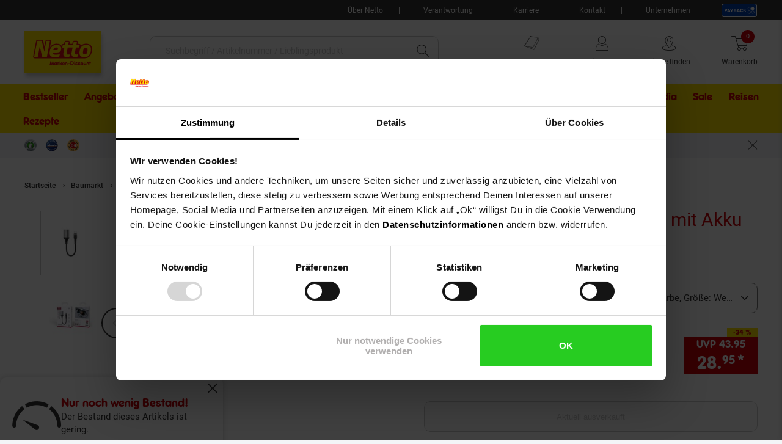

--- FILE ---
content_type: text/html; charset=utf-8
request_url: https://www.google.com/recaptcha/api2/anchor?ar=1&k=6LeYj1kkAAAAAPGpafqJhi9BQyjE9iXp37xg7YPn&co=aHR0cHM6Ly93d3cubmV0dG8tb25saW5lLmRlOjQ0Mw..&hl=en&v=PoyoqOPhxBO7pBk68S4YbpHZ&size=invisible&anchor-ms=20000&execute-ms=30000&cb=2cb1cqbscifo
body_size: 48593
content:
<!DOCTYPE HTML><html dir="ltr" lang="en"><head><meta http-equiv="Content-Type" content="text/html; charset=UTF-8">
<meta http-equiv="X-UA-Compatible" content="IE=edge">
<title>reCAPTCHA</title>
<style type="text/css">
/* cyrillic-ext */
@font-face {
  font-family: 'Roboto';
  font-style: normal;
  font-weight: 400;
  font-stretch: 100%;
  src: url(//fonts.gstatic.com/s/roboto/v48/KFO7CnqEu92Fr1ME7kSn66aGLdTylUAMa3GUBHMdazTgWw.woff2) format('woff2');
  unicode-range: U+0460-052F, U+1C80-1C8A, U+20B4, U+2DE0-2DFF, U+A640-A69F, U+FE2E-FE2F;
}
/* cyrillic */
@font-face {
  font-family: 'Roboto';
  font-style: normal;
  font-weight: 400;
  font-stretch: 100%;
  src: url(//fonts.gstatic.com/s/roboto/v48/KFO7CnqEu92Fr1ME7kSn66aGLdTylUAMa3iUBHMdazTgWw.woff2) format('woff2');
  unicode-range: U+0301, U+0400-045F, U+0490-0491, U+04B0-04B1, U+2116;
}
/* greek-ext */
@font-face {
  font-family: 'Roboto';
  font-style: normal;
  font-weight: 400;
  font-stretch: 100%;
  src: url(//fonts.gstatic.com/s/roboto/v48/KFO7CnqEu92Fr1ME7kSn66aGLdTylUAMa3CUBHMdazTgWw.woff2) format('woff2');
  unicode-range: U+1F00-1FFF;
}
/* greek */
@font-face {
  font-family: 'Roboto';
  font-style: normal;
  font-weight: 400;
  font-stretch: 100%;
  src: url(//fonts.gstatic.com/s/roboto/v48/KFO7CnqEu92Fr1ME7kSn66aGLdTylUAMa3-UBHMdazTgWw.woff2) format('woff2');
  unicode-range: U+0370-0377, U+037A-037F, U+0384-038A, U+038C, U+038E-03A1, U+03A3-03FF;
}
/* math */
@font-face {
  font-family: 'Roboto';
  font-style: normal;
  font-weight: 400;
  font-stretch: 100%;
  src: url(//fonts.gstatic.com/s/roboto/v48/KFO7CnqEu92Fr1ME7kSn66aGLdTylUAMawCUBHMdazTgWw.woff2) format('woff2');
  unicode-range: U+0302-0303, U+0305, U+0307-0308, U+0310, U+0312, U+0315, U+031A, U+0326-0327, U+032C, U+032F-0330, U+0332-0333, U+0338, U+033A, U+0346, U+034D, U+0391-03A1, U+03A3-03A9, U+03B1-03C9, U+03D1, U+03D5-03D6, U+03F0-03F1, U+03F4-03F5, U+2016-2017, U+2034-2038, U+203C, U+2040, U+2043, U+2047, U+2050, U+2057, U+205F, U+2070-2071, U+2074-208E, U+2090-209C, U+20D0-20DC, U+20E1, U+20E5-20EF, U+2100-2112, U+2114-2115, U+2117-2121, U+2123-214F, U+2190, U+2192, U+2194-21AE, U+21B0-21E5, U+21F1-21F2, U+21F4-2211, U+2213-2214, U+2216-22FF, U+2308-230B, U+2310, U+2319, U+231C-2321, U+2336-237A, U+237C, U+2395, U+239B-23B7, U+23D0, U+23DC-23E1, U+2474-2475, U+25AF, U+25B3, U+25B7, U+25BD, U+25C1, U+25CA, U+25CC, U+25FB, U+266D-266F, U+27C0-27FF, U+2900-2AFF, U+2B0E-2B11, U+2B30-2B4C, U+2BFE, U+3030, U+FF5B, U+FF5D, U+1D400-1D7FF, U+1EE00-1EEFF;
}
/* symbols */
@font-face {
  font-family: 'Roboto';
  font-style: normal;
  font-weight: 400;
  font-stretch: 100%;
  src: url(//fonts.gstatic.com/s/roboto/v48/KFO7CnqEu92Fr1ME7kSn66aGLdTylUAMaxKUBHMdazTgWw.woff2) format('woff2');
  unicode-range: U+0001-000C, U+000E-001F, U+007F-009F, U+20DD-20E0, U+20E2-20E4, U+2150-218F, U+2190, U+2192, U+2194-2199, U+21AF, U+21E6-21F0, U+21F3, U+2218-2219, U+2299, U+22C4-22C6, U+2300-243F, U+2440-244A, U+2460-24FF, U+25A0-27BF, U+2800-28FF, U+2921-2922, U+2981, U+29BF, U+29EB, U+2B00-2BFF, U+4DC0-4DFF, U+FFF9-FFFB, U+10140-1018E, U+10190-1019C, U+101A0, U+101D0-101FD, U+102E0-102FB, U+10E60-10E7E, U+1D2C0-1D2D3, U+1D2E0-1D37F, U+1F000-1F0FF, U+1F100-1F1AD, U+1F1E6-1F1FF, U+1F30D-1F30F, U+1F315, U+1F31C, U+1F31E, U+1F320-1F32C, U+1F336, U+1F378, U+1F37D, U+1F382, U+1F393-1F39F, U+1F3A7-1F3A8, U+1F3AC-1F3AF, U+1F3C2, U+1F3C4-1F3C6, U+1F3CA-1F3CE, U+1F3D4-1F3E0, U+1F3ED, U+1F3F1-1F3F3, U+1F3F5-1F3F7, U+1F408, U+1F415, U+1F41F, U+1F426, U+1F43F, U+1F441-1F442, U+1F444, U+1F446-1F449, U+1F44C-1F44E, U+1F453, U+1F46A, U+1F47D, U+1F4A3, U+1F4B0, U+1F4B3, U+1F4B9, U+1F4BB, U+1F4BF, U+1F4C8-1F4CB, U+1F4D6, U+1F4DA, U+1F4DF, U+1F4E3-1F4E6, U+1F4EA-1F4ED, U+1F4F7, U+1F4F9-1F4FB, U+1F4FD-1F4FE, U+1F503, U+1F507-1F50B, U+1F50D, U+1F512-1F513, U+1F53E-1F54A, U+1F54F-1F5FA, U+1F610, U+1F650-1F67F, U+1F687, U+1F68D, U+1F691, U+1F694, U+1F698, U+1F6AD, U+1F6B2, U+1F6B9-1F6BA, U+1F6BC, U+1F6C6-1F6CF, U+1F6D3-1F6D7, U+1F6E0-1F6EA, U+1F6F0-1F6F3, U+1F6F7-1F6FC, U+1F700-1F7FF, U+1F800-1F80B, U+1F810-1F847, U+1F850-1F859, U+1F860-1F887, U+1F890-1F8AD, U+1F8B0-1F8BB, U+1F8C0-1F8C1, U+1F900-1F90B, U+1F93B, U+1F946, U+1F984, U+1F996, U+1F9E9, U+1FA00-1FA6F, U+1FA70-1FA7C, U+1FA80-1FA89, U+1FA8F-1FAC6, U+1FACE-1FADC, U+1FADF-1FAE9, U+1FAF0-1FAF8, U+1FB00-1FBFF;
}
/* vietnamese */
@font-face {
  font-family: 'Roboto';
  font-style: normal;
  font-weight: 400;
  font-stretch: 100%;
  src: url(//fonts.gstatic.com/s/roboto/v48/KFO7CnqEu92Fr1ME7kSn66aGLdTylUAMa3OUBHMdazTgWw.woff2) format('woff2');
  unicode-range: U+0102-0103, U+0110-0111, U+0128-0129, U+0168-0169, U+01A0-01A1, U+01AF-01B0, U+0300-0301, U+0303-0304, U+0308-0309, U+0323, U+0329, U+1EA0-1EF9, U+20AB;
}
/* latin-ext */
@font-face {
  font-family: 'Roboto';
  font-style: normal;
  font-weight: 400;
  font-stretch: 100%;
  src: url(//fonts.gstatic.com/s/roboto/v48/KFO7CnqEu92Fr1ME7kSn66aGLdTylUAMa3KUBHMdazTgWw.woff2) format('woff2');
  unicode-range: U+0100-02BA, U+02BD-02C5, U+02C7-02CC, U+02CE-02D7, U+02DD-02FF, U+0304, U+0308, U+0329, U+1D00-1DBF, U+1E00-1E9F, U+1EF2-1EFF, U+2020, U+20A0-20AB, U+20AD-20C0, U+2113, U+2C60-2C7F, U+A720-A7FF;
}
/* latin */
@font-face {
  font-family: 'Roboto';
  font-style: normal;
  font-weight: 400;
  font-stretch: 100%;
  src: url(//fonts.gstatic.com/s/roboto/v48/KFO7CnqEu92Fr1ME7kSn66aGLdTylUAMa3yUBHMdazQ.woff2) format('woff2');
  unicode-range: U+0000-00FF, U+0131, U+0152-0153, U+02BB-02BC, U+02C6, U+02DA, U+02DC, U+0304, U+0308, U+0329, U+2000-206F, U+20AC, U+2122, U+2191, U+2193, U+2212, U+2215, U+FEFF, U+FFFD;
}
/* cyrillic-ext */
@font-face {
  font-family: 'Roboto';
  font-style: normal;
  font-weight: 500;
  font-stretch: 100%;
  src: url(//fonts.gstatic.com/s/roboto/v48/KFO7CnqEu92Fr1ME7kSn66aGLdTylUAMa3GUBHMdazTgWw.woff2) format('woff2');
  unicode-range: U+0460-052F, U+1C80-1C8A, U+20B4, U+2DE0-2DFF, U+A640-A69F, U+FE2E-FE2F;
}
/* cyrillic */
@font-face {
  font-family: 'Roboto';
  font-style: normal;
  font-weight: 500;
  font-stretch: 100%;
  src: url(//fonts.gstatic.com/s/roboto/v48/KFO7CnqEu92Fr1ME7kSn66aGLdTylUAMa3iUBHMdazTgWw.woff2) format('woff2');
  unicode-range: U+0301, U+0400-045F, U+0490-0491, U+04B0-04B1, U+2116;
}
/* greek-ext */
@font-face {
  font-family: 'Roboto';
  font-style: normal;
  font-weight: 500;
  font-stretch: 100%;
  src: url(//fonts.gstatic.com/s/roboto/v48/KFO7CnqEu92Fr1ME7kSn66aGLdTylUAMa3CUBHMdazTgWw.woff2) format('woff2');
  unicode-range: U+1F00-1FFF;
}
/* greek */
@font-face {
  font-family: 'Roboto';
  font-style: normal;
  font-weight: 500;
  font-stretch: 100%;
  src: url(//fonts.gstatic.com/s/roboto/v48/KFO7CnqEu92Fr1ME7kSn66aGLdTylUAMa3-UBHMdazTgWw.woff2) format('woff2');
  unicode-range: U+0370-0377, U+037A-037F, U+0384-038A, U+038C, U+038E-03A1, U+03A3-03FF;
}
/* math */
@font-face {
  font-family: 'Roboto';
  font-style: normal;
  font-weight: 500;
  font-stretch: 100%;
  src: url(//fonts.gstatic.com/s/roboto/v48/KFO7CnqEu92Fr1ME7kSn66aGLdTylUAMawCUBHMdazTgWw.woff2) format('woff2');
  unicode-range: U+0302-0303, U+0305, U+0307-0308, U+0310, U+0312, U+0315, U+031A, U+0326-0327, U+032C, U+032F-0330, U+0332-0333, U+0338, U+033A, U+0346, U+034D, U+0391-03A1, U+03A3-03A9, U+03B1-03C9, U+03D1, U+03D5-03D6, U+03F0-03F1, U+03F4-03F5, U+2016-2017, U+2034-2038, U+203C, U+2040, U+2043, U+2047, U+2050, U+2057, U+205F, U+2070-2071, U+2074-208E, U+2090-209C, U+20D0-20DC, U+20E1, U+20E5-20EF, U+2100-2112, U+2114-2115, U+2117-2121, U+2123-214F, U+2190, U+2192, U+2194-21AE, U+21B0-21E5, U+21F1-21F2, U+21F4-2211, U+2213-2214, U+2216-22FF, U+2308-230B, U+2310, U+2319, U+231C-2321, U+2336-237A, U+237C, U+2395, U+239B-23B7, U+23D0, U+23DC-23E1, U+2474-2475, U+25AF, U+25B3, U+25B7, U+25BD, U+25C1, U+25CA, U+25CC, U+25FB, U+266D-266F, U+27C0-27FF, U+2900-2AFF, U+2B0E-2B11, U+2B30-2B4C, U+2BFE, U+3030, U+FF5B, U+FF5D, U+1D400-1D7FF, U+1EE00-1EEFF;
}
/* symbols */
@font-face {
  font-family: 'Roboto';
  font-style: normal;
  font-weight: 500;
  font-stretch: 100%;
  src: url(//fonts.gstatic.com/s/roboto/v48/KFO7CnqEu92Fr1ME7kSn66aGLdTylUAMaxKUBHMdazTgWw.woff2) format('woff2');
  unicode-range: U+0001-000C, U+000E-001F, U+007F-009F, U+20DD-20E0, U+20E2-20E4, U+2150-218F, U+2190, U+2192, U+2194-2199, U+21AF, U+21E6-21F0, U+21F3, U+2218-2219, U+2299, U+22C4-22C6, U+2300-243F, U+2440-244A, U+2460-24FF, U+25A0-27BF, U+2800-28FF, U+2921-2922, U+2981, U+29BF, U+29EB, U+2B00-2BFF, U+4DC0-4DFF, U+FFF9-FFFB, U+10140-1018E, U+10190-1019C, U+101A0, U+101D0-101FD, U+102E0-102FB, U+10E60-10E7E, U+1D2C0-1D2D3, U+1D2E0-1D37F, U+1F000-1F0FF, U+1F100-1F1AD, U+1F1E6-1F1FF, U+1F30D-1F30F, U+1F315, U+1F31C, U+1F31E, U+1F320-1F32C, U+1F336, U+1F378, U+1F37D, U+1F382, U+1F393-1F39F, U+1F3A7-1F3A8, U+1F3AC-1F3AF, U+1F3C2, U+1F3C4-1F3C6, U+1F3CA-1F3CE, U+1F3D4-1F3E0, U+1F3ED, U+1F3F1-1F3F3, U+1F3F5-1F3F7, U+1F408, U+1F415, U+1F41F, U+1F426, U+1F43F, U+1F441-1F442, U+1F444, U+1F446-1F449, U+1F44C-1F44E, U+1F453, U+1F46A, U+1F47D, U+1F4A3, U+1F4B0, U+1F4B3, U+1F4B9, U+1F4BB, U+1F4BF, U+1F4C8-1F4CB, U+1F4D6, U+1F4DA, U+1F4DF, U+1F4E3-1F4E6, U+1F4EA-1F4ED, U+1F4F7, U+1F4F9-1F4FB, U+1F4FD-1F4FE, U+1F503, U+1F507-1F50B, U+1F50D, U+1F512-1F513, U+1F53E-1F54A, U+1F54F-1F5FA, U+1F610, U+1F650-1F67F, U+1F687, U+1F68D, U+1F691, U+1F694, U+1F698, U+1F6AD, U+1F6B2, U+1F6B9-1F6BA, U+1F6BC, U+1F6C6-1F6CF, U+1F6D3-1F6D7, U+1F6E0-1F6EA, U+1F6F0-1F6F3, U+1F6F7-1F6FC, U+1F700-1F7FF, U+1F800-1F80B, U+1F810-1F847, U+1F850-1F859, U+1F860-1F887, U+1F890-1F8AD, U+1F8B0-1F8BB, U+1F8C0-1F8C1, U+1F900-1F90B, U+1F93B, U+1F946, U+1F984, U+1F996, U+1F9E9, U+1FA00-1FA6F, U+1FA70-1FA7C, U+1FA80-1FA89, U+1FA8F-1FAC6, U+1FACE-1FADC, U+1FADF-1FAE9, U+1FAF0-1FAF8, U+1FB00-1FBFF;
}
/* vietnamese */
@font-face {
  font-family: 'Roboto';
  font-style: normal;
  font-weight: 500;
  font-stretch: 100%;
  src: url(//fonts.gstatic.com/s/roboto/v48/KFO7CnqEu92Fr1ME7kSn66aGLdTylUAMa3OUBHMdazTgWw.woff2) format('woff2');
  unicode-range: U+0102-0103, U+0110-0111, U+0128-0129, U+0168-0169, U+01A0-01A1, U+01AF-01B0, U+0300-0301, U+0303-0304, U+0308-0309, U+0323, U+0329, U+1EA0-1EF9, U+20AB;
}
/* latin-ext */
@font-face {
  font-family: 'Roboto';
  font-style: normal;
  font-weight: 500;
  font-stretch: 100%;
  src: url(//fonts.gstatic.com/s/roboto/v48/KFO7CnqEu92Fr1ME7kSn66aGLdTylUAMa3KUBHMdazTgWw.woff2) format('woff2');
  unicode-range: U+0100-02BA, U+02BD-02C5, U+02C7-02CC, U+02CE-02D7, U+02DD-02FF, U+0304, U+0308, U+0329, U+1D00-1DBF, U+1E00-1E9F, U+1EF2-1EFF, U+2020, U+20A0-20AB, U+20AD-20C0, U+2113, U+2C60-2C7F, U+A720-A7FF;
}
/* latin */
@font-face {
  font-family: 'Roboto';
  font-style: normal;
  font-weight: 500;
  font-stretch: 100%;
  src: url(//fonts.gstatic.com/s/roboto/v48/KFO7CnqEu92Fr1ME7kSn66aGLdTylUAMa3yUBHMdazQ.woff2) format('woff2');
  unicode-range: U+0000-00FF, U+0131, U+0152-0153, U+02BB-02BC, U+02C6, U+02DA, U+02DC, U+0304, U+0308, U+0329, U+2000-206F, U+20AC, U+2122, U+2191, U+2193, U+2212, U+2215, U+FEFF, U+FFFD;
}
/* cyrillic-ext */
@font-face {
  font-family: 'Roboto';
  font-style: normal;
  font-weight: 900;
  font-stretch: 100%;
  src: url(//fonts.gstatic.com/s/roboto/v48/KFO7CnqEu92Fr1ME7kSn66aGLdTylUAMa3GUBHMdazTgWw.woff2) format('woff2');
  unicode-range: U+0460-052F, U+1C80-1C8A, U+20B4, U+2DE0-2DFF, U+A640-A69F, U+FE2E-FE2F;
}
/* cyrillic */
@font-face {
  font-family: 'Roboto';
  font-style: normal;
  font-weight: 900;
  font-stretch: 100%;
  src: url(//fonts.gstatic.com/s/roboto/v48/KFO7CnqEu92Fr1ME7kSn66aGLdTylUAMa3iUBHMdazTgWw.woff2) format('woff2');
  unicode-range: U+0301, U+0400-045F, U+0490-0491, U+04B0-04B1, U+2116;
}
/* greek-ext */
@font-face {
  font-family: 'Roboto';
  font-style: normal;
  font-weight: 900;
  font-stretch: 100%;
  src: url(//fonts.gstatic.com/s/roboto/v48/KFO7CnqEu92Fr1ME7kSn66aGLdTylUAMa3CUBHMdazTgWw.woff2) format('woff2');
  unicode-range: U+1F00-1FFF;
}
/* greek */
@font-face {
  font-family: 'Roboto';
  font-style: normal;
  font-weight: 900;
  font-stretch: 100%;
  src: url(//fonts.gstatic.com/s/roboto/v48/KFO7CnqEu92Fr1ME7kSn66aGLdTylUAMa3-UBHMdazTgWw.woff2) format('woff2');
  unicode-range: U+0370-0377, U+037A-037F, U+0384-038A, U+038C, U+038E-03A1, U+03A3-03FF;
}
/* math */
@font-face {
  font-family: 'Roboto';
  font-style: normal;
  font-weight: 900;
  font-stretch: 100%;
  src: url(//fonts.gstatic.com/s/roboto/v48/KFO7CnqEu92Fr1ME7kSn66aGLdTylUAMawCUBHMdazTgWw.woff2) format('woff2');
  unicode-range: U+0302-0303, U+0305, U+0307-0308, U+0310, U+0312, U+0315, U+031A, U+0326-0327, U+032C, U+032F-0330, U+0332-0333, U+0338, U+033A, U+0346, U+034D, U+0391-03A1, U+03A3-03A9, U+03B1-03C9, U+03D1, U+03D5-03D6, U+03F0-03F1, U+03F4-03F5, U+2016-2017, U+2034-2038, U+203C, U+2040, U+2043, U+2047, U+2050, U+2057, U+205F, U+2070-2071, U+2074-208E, U+2090-209C, U+20D0-20DC, U+20E1, U+20E5-20EF, U+2100-2112, U+2114-2115, U+2117-2121, U+2123-214F, U+2190, U+2192, U+2194-21AE, U+21B0-21E5, U+21F1-21F2, U+21F4-2211, U+2213-2214, U+2216-22FF, U+2308-230B, U+2310, U+2319, U+231C-2321, U+2336-237A, U+237C, U+2395, U+239B-23B7, U+23D0, U+23DC-23E1, U+2474-2475, U+25AF, U+25B3, U+25B7, U+25BD, U+25C1, U+25CA, U+25CC, U+25FB, U+266D-266F, U+27C0-27FF, U+2900-2AFF, U+2B0E-2B11, U+2B30-2B4C, U+2BFE, U+3030, U+FF5B, U+FF5D, U+1D400-1D7FF, U+1EE00-1EEFF;
}
/* symbols */
@font-face {
  font-family: 'Roboto';
  font-style: normal;
  font-weight: 900;
  font-stretch: 100%;
  src: url(//fonts.gstatic.com/s/roboto/v48/KFO7CnqEu92Fr1ME7kSn66aGLdTylUAMaxKUBHMdazTgWw.woff2) format('woff2');
  unicode-range: U+0001-000C, U+000E-001F, U+007F-009F, U+20DD-20E0, U+20E2-20E4, U+2150-218F, U+2190, U+2192, U+2194-2199, U+21AF, U+21E6-21F0, U+21F3, U+2218-2219, U+2299, U+22C4-22C6, U+2300-243F, U+2440-244A, U+2460-24FF, U+25A0-27BF, U+2800-28FF, U+2921-2922, U+2981, U+29BF, U+29EB, U+2B00-2BFF, U+4DC0-4DFF, U+FFF9-FFFB, U+10140-1018E, U+10190-1019C, U+101A0, U+101D0-101FD, U+102E0-102FB, U+10E60-10E7E, U+1D2C0-1D2D3, U+1D2E0-1D37F, U+1F000-1F0FF, U+1F100-1F1AD, U+1F1E6-1F1FF, U+1F30D-1F30F, U+1F315, U+1F31C, U+1F31E, U+1F320-1F32C, U+1F336, U+1F378, U+1F37D, U+1F382, U+1F393-1F39F, U+1F3A7-1F3A8, U+1F3AC-1F3AF, U+1F3C2, U+1F3C4-1F3C6, U+1F3CA-1F3CE, U+1F3D4-1F3E0, U+1F3ED, U+1F3F1-1F3F3, U+1F3F5-1F3F7, U+1F408, U+1F415, U+1F41F, U+1F426, U+1F43F, U+1F441-1F442, U+1F444, U+1F446-1F449, U+1F44C-1F44E, U+1F453, U+1F46A, U+1F47D, U+1F4A3, U+1F4B0, U+1F4B3, U+1F4B9, U+1F4BB, U+1F4BF, U+1F4C8-1F4CB, U+1F4D6, U+1F4DA, U+1F4DF, U+1F4E3-1F4E6, U+1F4EA-1F4ED, U+1F4F7, U+1F4F9-1F4FB, U+1F4FD-1F4FE, U+1F503, U+1F507-1F50B, U+1F50D, U+1F512-1F513, U+1F53E-1F54A, U+1F54F-1F5FA, U+1F610, U+1F650-1F67F, U+1F687, U+1F68D, U+1F691, U+1F694, U+1F698, U+1F6AD, U+1F6B2, U+1F6B9-1F6BA, U+1F6BC, U+1F6C6-1F6CF, U+1F6D3-1F6D7, U+1F6E0-1F6EA, U+1F6F0-1F6F3, U+1F6F7-1F6FC, U+1F700-1F7FF, U+1F800-1F80B, U+1F810-1F847, U+1F850-1F859, U+1F860-1F887, U+1F890-1F8AD, U+1F8B0-1F8BB, U+1F8C0-1F8C1, U+1F900-1F90B, U+1F93B, U+1F946, U+1F984, U+1F996, U+1F9E9, U+1FA00-1FA6F, U+1FA70-1FA7C, U+1FA80-1FA89, U+1FA8F-1FAC6, U+1FACE-1FADC, U+1FADF-1FAE9, U+1FAF0-1FAF8, U+1FB00-1FBFF;
}
/* vietnamese */
@font-face {
  font-family: 'Roboto';
  font-style: normal;
  font-weight: 900;
  font-stretch: 100%;
  src: url(//fonts.gstatic.com/s/roboto/v48/KFO7CnqEu92Fr1ME7kSn66aGLdTylUAMa3OUBHMdazTgWw.woff2) format('woff2');
  unicode-range: U+0102-0103, U+0110-0111, U+0128-0129, U+0168-0169, U+01A0-01A1, U+01AF-01B0, U+0300-0301, U+0303-0304, U+0308-0309, U+0323, U+0329, U+1EA0-1EF9, U+20AB;
}
/* latin-ext */
@font-face {
  font-family: 'Roboto';
  font-style: normal;
  font-weight: 900;
  font-stretch: 100%;
  src: url(//fonts.gstatic.com/s/roboto/v48/KFO7CnqEu92Fr1ME7kSn66aGLdTylUAMa3KUBHMdazTgWw.woff2) format('woff2');
  unicode-range: U+0100-02BA, U+02BD-02C5, U+02C7-02CC, U+02CE-02D7, U+02DD-02FF, U+0304, U+0308, U+0329, U+1D00-1DBF, U+1E00-1E9F, U+1EF2-1EFF, U+2020, U+20A0-20AB, U+20AD-20C0, U+2113, U+2C60-2C7F, U+A720-A7FF;
}
/* latin */
@font-face {
  font-family: 'Roboto';
  font-style: normal;
  font-weight: 900;
  font-stretch: 100%;
  src: url(//fonts.gstatic.com/s/roboto/v48/KFO7CnqEu92Fr1ME7kSn66aGLdTylUAMa3yUBHMdazQ.woff2) format('woff2');
  unicode-range: U+0000-00FF, U+0131, U+0152-0153, U+02BB-02BC, U+02C6, U+02DA, U+02DC, U+0304, U+0308, U+0329, U+2000-206F, U+20AC, U+2122, U+2191, U+2193, U+2212, U+2215, U+FEFF, U+FFFD;
}

</style>
<link rel="stylesheet" type="text/css" href="https://www.gstatic.com/recaptcha/releases/PoyoqOPhxBO7pBk68S4YbpHZ/styles__ltr.css">
<script nonce="opRn55L2bayHFbDcu6nzCA" type="text/javascript">window['__recaptcha_api'] = 'https://www.google.com/recaptcha/api2/';</script>
<script type="text/javascript" src="https://www.gstatic.com/recaptcha/releases/PoyoqOPhxBO7pBk68S4YbpHZ/recaptcha__en.js" nonce="opRn55L2bayHFbDcu6nzCA">
      
    </script></head>
<body><div id="rc-anchor-alert" class="rc-anchor-alert"></div>
<input type="hidden" id="recaptcha-token" value="[base64]">
<script type="text/javascript" nonce="opRn55L2bayHFbDcu6nzCA">
      recaptcha.anchor.Main.init("[\x22ainput\x22,[\x22bgdata\x22,\x22\x22,\[base64]/[base64]/[base64]/KE4oMTI0LHYsdi5HKSxMWihsLHYpKTpOKDEyNCx2LGwpLFYpLHYpLFQpKSxGKDE3MSx2KX0scjc9ZnVuY3Rpb24obCl7cmV0dXJuIGx9LEM9ZnVuY3Rpb24obCxWLHYpe04odixsLFYpLFZbYWtdPTI3OTZ9LG49ZnVuY3Rpb24obCxWKXtWLlg9KChWLlg/[base64]/[base64]/[base64]/[base64]/[base64]/[base64]/[base64]/[base64]/[base64]/[base64]/[base64]\\u003d\x22,\[base64]\\u003d\x22,\x22eXrCj8ORwr/Ds8KIFGnDicOdwpXCtGxlTFPCoMO/FcKNI3fDq8OpOMOROmfDsMOdDcKAWxPDi8KpG8ODw7wiw7NGwrbCocO8B8K0w54cw4paU3XCqsO/YcKDwrDCusOUwrl9w4PCgMOhZUo0wp3DmcO0wqRTw4nDtMKcw78BwoDCkWrDondhJgdTw6oywq/ClVPCgSTCkFBPdUECcsOaEMOzwrvClD/Dmg3CnsOoQ188e8K4ZjExw4IXR2R6wpIlwoTCnMKLw7XDtcOUUzRGw5zCtMOxw6NBM8K5NgDCqsOnw5gpwog/[base64]/CinLDgRAWw7BFGMOdwqRjw5rCu3BFw6HDqcKPwoJEMcKwwpfCg1/DgsKJw6ZAJAAVwrDCq8O0wqPCugEDSWkyDXPCp8KLwoXCuMOywrp+w6Ilw6fCisOZw7VeQ1/CvFnDknBfc0XDpcKoA8KcC0JVw7/DnkYwVDTCtsKDwo8Gb8O/URRxGkZQwrxGwrTCu8OGw4vDugAHw6rCqsOSw4rCkwg3ShVHwqvDhV9jwrILLMKpQ8Oibgdpw7bDo8OQThdJZxjCqcO5VxDCvsO/TS1mSAMyw5VUEEXDpcKLS8KSwq9bwpzDg8KRWVzCuG9yTTNeKMKPw7zDn33CmsORw4wzRVVgwrp5HsKfZMOhwpVve2oIY8KjwoA7Ekx8JQHDgCfDp8OZHsO0w4YIw7JcVcO/w7clN8OFwrU7BD3DrcK/QsOAw4/DtMOcwqLCqh/DqsOHw695H8ORacOqfA7Cow7CgMKQC17Dk8KKMcK+AUjDqsOWOBc7w6nDjsKfAcOmIkzCghvDiMK6wq/DslkdRVg/wrk6wrc2w5zCtWLDvcKewpXDnwQCJg0Pwp8/[base64]/[base64]/Cq1YZCcK/[base64]/w55YDw7Crx7DmMObN8OWXwjCpyF2w7B/OlfDtsO4ZsOCNXJ1ecK1Pm9PwpQTw6nChMO9YxXCvWhtwr/DqcORwpcCwrPDrMO6woXDv1nDkXlMw67Cj8OTwp4/LVF5w5lAw6Y4w6HCnklYM33Dhj7DsRxgOh4fMsOpY0UJwp0uUx19BwvCiVw5wrnDisKRw5wEKQ7DtW8IwrgAw4LCgH5bR8KBMT9SwrVgbcODw5ETw4vCt1snworDrsOEJBbDlATDu1J3wo05UsKyw4QBwqXCnsOyw4DCvwxGYsOBUMOxMyDCjwzDp8KpwqlrWMKiw64/TcOHw4ZHwqQFPMKQCUfDvErCqMKCYCAOw6UNGDHCqBBEwp/CjsOIZsONW8OIGsOZw4TCm8O0w4JQwoRQHBnDuEAlEVsRwqBrRcKnw5gDwr3Dqww5CsOTOj5CX8Ofw5PDniFJwopQLFLDqRvCmRHCjWvDncKQesKVwog8NRxVw5p2w5RDwppDZk/Cv8O5bhLDjDJkWsKfwqPCnQZeV1/DnifCu8KgwoMNwqwqBRpzWcKdwrN2w5dHw6tLXQQzX8OtwpZvw6HDtsOBB8OsUWd/TMOINDtzUhvDq8OrFcOgM8OPd8Kmw4zCm8Oyw6oww4MPw5fCoFFsXWpXwp7Dv8KBwrpiw6wFalYQw4jDjX/[base64]/DmGbDvsKWwqhlP2VPwrvCjxglf8OoWMKZCsOeFnsGIsKYJjd4wpwnwoFSfcKgwpXCt8KDWcO1w6TDknRUH3XCp1rDlcKNVR7DjMO0Vi9/EsORwqkHEn3DsnDCkhPDj8KMLHzCscORwqEGExgTBmXDuwfCn8OSDzIXw49SJ3XDksK8w4oDw4Y7esKcw5IFwpDCqcOnw4oKOGJTfS/DssKOODjCjMKvw5XCpMK4w5ACfMOFcHNXcxrDisKIwrZxN3bCucK+woRWeRN/wrIvOV/Dny3CnFY5w6LDinDCtMKaHcODw4gsw4oXQR4uaxBTw4zDmzhJw4rCmAzCqCpnXAXCtsOEVGrCssOEbcO7wp89wobCqWdlwr0Hw7BAw7nCkcOXbULCjsKhw6vDkRDDncOTw7bDr8KrRMORw4/DmToRFsOUw5RaBHlSwp3Cng3CpCILJGjCsjvChGRPNsOKLR5mwpIQw61cwonCh0bDkw3Cm8OKdXhRb8OQWhTDjlYBJHUew5/DsMOwAxFhE8KBfMK6wpgTw5LDsMOGw5ZnEggvAXpwOcOKRsO3ecOgGAPDt3TDjG7CmxlIChkhwrdyNFXDqWs+BcKnwoozTMKCw4lSwrVMw5XCsMKBwrvDhxjDv1LClxpkw65UwpnDvcOsw7PCkhgEwq/DkGbCosKKw4wnw6jCnW7ClAwOUTwZHSPCksKrw7Bxw6PDgRDDkMOAwp88w6PDscKVf8K7OsOmMRTCnioEw4vCtcO9w4vDp8OZB8OrBD0awo9fRUXDscOBwppOw6nDtn/DnEPCr8ObJcK/w5M9wo9PcmHDtVnDlS4UVFjClCLDsMKENGnDo0RWwpHCuMOjwqLDjWNnw68SLEfCu3ZRw4jDkMOhOsOaWwIYAX/[base64]/CiQkrDBIFHsKkw4LDnsONw7LDvcOzE8OGw7HCmsKNWlbDm8O6w6DDgsOxwohffcOGw4bCrHTCvDXCsMOBwqbDvS7DrS80LWU8w5c2F8OrKsKIw4tpw5wWwpbDhMOqw5stw6/[base64]/IMO9RcKZB3LCisK2wrZkZ8KGPWRVEMOFwrhgwpUIa8ONPsOUw4J/wrcWw5fClsK0SyDDj8OpwrkiOjrDgsOkNcO7bmHCmEnCq8OKYHM4IsKDN8KEGm4kY8OePsOoScK6D8O1Fy47AUEXaMO8LSQxSBbDvFZrw6lGcSVCB8OdHHrCm3tTw6ZTw5BZczBLw6PCmcOqRkt2w5N8w4hyw4DDhQPDpU/DssObUDzCtV3ClMOUGcKqw60YXsKmXhvChcK8woLDl2PDmSbDsl4dw7nCjRrDosKSUcOKeCMlNTPCq8OJwoZpw7Uyw5lOwo/DncKPUcKyL8KewoJUTiZbe8O4HnITwqEnBUwhwqkRwqsuZTsfBypvwrrDpAjDnXTDucOhwpEhw4vCs0/DgMOFaX/DvExzw63CoDdPeS/[base64]/CpF7Dig7Ci8OmOMOKGMOAw6jCpcKQRz/CqMOiw7IdQGXCl8OTYsKQD8O/WMOuSGjCpw3CsSnDvi0eDnIaWlYkw6siw7vCuxPCk8KHYzAYFTvChMKtw7YJwoR9YSPDu8OrwrvDv8KFw4DCpwfCv8KPw5cpwpLDnsKEw5hzNxzDjMKnVsK4GMKzf8KCEMK0K8K1cwUCRhTClRnCuMOEZF/CjcK2w5vCscOtw53CmRPCrycUw7/Cm1M1fQLDnnkcw4PCpmLDvTIvUiXDrA9YMcKaw6ZkPkTCusKlDMOnwpzClMKGw6vCsMOcwoIpwoZCwrLCpCYqPHwvJMKZwphPw5VxwogswqnCgsOHGsKfesOvUUR0CnIZwoVQAMKFN8OuCMO3w5oxw50Aw7/CkBNXAMOmw4nCm8OvwpADw6jCi0jCkcKAQMK5UgEFVCbDq8Oqw5/DjMOZwp7ChmbDiUw3wrwwYsKUw67Djx/CrsKuSMKGYT3DjcOsJkV2wp7DtcKVXQnCvzI6worDiQ9/[base64]/CuCbCv8OEKyrCtnk3w6lCw7XClFTCtcOkwozCgMKwWUEnC8O1UW8ow4vDtcOkVhsCw4oswpnCgcKvZHw1KcOCwqslecOcJn5yw4nDqcOjw4N2X8K4PsKHwpxzwq4LZMOYw60Jw6vCoMOvIlbCuMKJw4REwq47w6rCncK/NUpOHsOSC8KVOF3DnizDscKUwqsswo9IwoDCoxQ/YlfCt8KqwoLDlsO6w6TCix4VRxsqwpcBw5TCkXtiA0XCpyXDlcOww4TCjQjCv8OpCkLCr8KiXCXDhsOVw5IbXsOdw6rCkGfCpsO4PsKsZcOWwpfDrUrCjsKqbsKDw6nChzdew552Q8ObwpbDuhogwoZkwq3CgUHDpRsJw4PCjjPDnhg/[base64]/DrMKjPXd4wo7DocKowq8HwrzCsgnCmcOaw61uw4bClsKuAcOEw7Q/fWgzJ0vCmMKlFcKEwprCrlbDoMOXwrnCocKYw6vDuyMlfQ3ClhDClEsqPFJfwqIlecKdN2sJw7/[base64]/DrsORwos9EwwqwpcAw4rDjsKDwpzDo8Kwwqsxe8OdwpJmw5bDusKtIsOiwoJcaBDCn0/DrsOjwofCvDYzw6wxTsOJwrvDhMKZYsODw4xvw4DCr1ovOiwLXHE7JkHCt8OXwrYBW2jDpMO7PwHCnjFDwq7DmcKgwoPDisKuZip/KgRCMUwzZW/DocO6ChQFwofDvTHDssO4OXNLw55WwqYAwr7DsMKXwoR8R2cNAcO3SnZqw58CIMOaLB/Dq8Oyw4MUw6XDpMOVUcOnwqzCuULDsTxXwpXCp8OKw6/Dgw/DiMOHwqLDvsOVI8KXZcKuQcKpw4rDs8OfBsOUw6/[base64]/Cm8ObfsKkw6gSw5oLwrkfwr1xwoJnw6fCsjdBVsOOdMKzGQ/Cmk7CujohcQsSwoEmw4Qbw4xQw4x3w47Cj8KxZ8KhwobCmQlVw6oawprCnmcIwrpbw5DCncO4HTDCsQ9NH8O/w5N9wpMwwr/Cr3/DncKLw6EzOmNmwqABw65UwqgULlQwwrPDqMKgDcOow77CqnE7wro7eBZ5w5fCtMK+w5tKw7DDuQAPw4HDqjthQ8OpZ8OMwrvCsDdHw6jDhwwKDHnCjiI1w7Iww4TDjClHwpgyMg/Cv8KFwqjCsm7DgMOjwosAa8KffcKoTzkjwo3CowPChMKsQj1IZAIMajnCmhkpXFwNw5QVcSA+UcKLwp8vwqHDmsO4wo3DjsO2IXoww4zCtsOYEQAfw5fDnUA5JcKXGFZPaRrDvcOew57Cs8O/Y8KqJkcCwrBmfiLDnsOzRG3CgcO6PsKKYF7Cl8KQLQ8nGsOmfELCs8OPQ8KJwpXCrhp8wqzChn8jAMOHMsOkQlg1wqHDlDcAwq0GDTZrG1A3O8KVR288w6gzw7fDsQw1ShnCsjrCh8Koel4ow7h/wrNPb8OjN2xBw57DlMKqw5Yyw5PCiWTDoMO0fxM6SDIAw5c4bMKIw6TDkjYIw7/Cv20reTPDlcOew6rCvcOpwo0xwq7Dig9Lwq7CmsOuLsO+wp4dwpbDrS3Dh8OsZRV/C8OWwpMWRzA6w4IPZhE8SMOIP8OHw6fDl8OADB8dPCg3PcKJwplBwrFBLzTCjisxw4nDq0tQw6Qcw6bCtUMYJ1bCh8Odw5p1P8OvwoHDtnfDlsKlwonDicOVfcOTwrTCgkEswrxiQMKZw7fDgsOrPk8Hw4XDtHfCgcK3OR7Dl8KhwoPDmcOBwo/DoSTDnMOew67CkmsmOxsNDxBzCsKxEVgDZyp1MwTCvjDCnUJew5bCnD86EcKhwoNEwo3DtCjCh1DCvMK4wqRkKn0YS8OJbwPCgMOUXT/DtsOzw6plw6wEGcOOw5RCQ8OTSzdyYMKWw4bDlDFNwqjCnDHCvjDDrG/Dp8K+wodYw5vDoA3DgjlXw4sxwoLDqsOQwpAPbU/DoMKHcCMqQWJRwpIxIHnCkcO+X8K5Lz1UwpBIw6R2N8K5D8OXw73Ds8KBw4nDmAwaGcKsIXDCvGR2TFI0wptqXk0XU8KLb2BJVV5vf3lTVwc0N8OQHwoGwpvDoUvDrMKEw7IOwqLDjBPDvCNAecKUwoHClkIHKsKTMXHCg8K1woAJw5DCjXYLwo/CqsO+w7PCo8OMMMKDw5jDmVBuIsOdwpVswqk5wolLMGJlM00dNMKKwoPDjcKfE8O2woPCs2hVw43Di0Yzwptaw5k9w5MqD8K/CsOcw68xMsOdw7AuRCoJwqooHG1zw5onF8O+wo/DgS7DqcKrwoTDpjrCiB7DksOGJMKXO8KNwqYnw7c7MMKLwpJWQsKQwqgOw63DpjvCuU5ma1/DghI7CsKvwrjDj8OFf2nCt0ROwo87woA/wrzDiA05XG7Dn8OwwowGwrjDsMKvw4Jpe1F4wpbDqsOswpTDkcKnwocQSsKvw73DrMKhY8OVNcOMJShNB8Omw47Dkx5fwpDCoQQrw6YZw5fDkz4TSMKDOsOJR8Oja8KIw4IvIcKBN3TDsMOGDMKRw68JSG/DnsKRw5/DggLCtipQem1rKHAqwpfDpkPDth7DiMOWB1HDhC3DnVzCgBTCrcKKwo4Mw4cAaUgbwovCl1EwwpnDncOYwprDuwIQw5zCs1wiUn5zw4RxYcKCwqnCrC/DuFvDmMO+w7FRw513AMOWwr7CsBwowr9ALEowwqtoNQ8yZUlWwrNIXsODNcKhGCgNfMKgNW3CkCHDkwjDrsKNw7bCqcKHwoM9wpE4VsKoWsOqBHchwrBdw7h9dDrCscOWFndVwqrDv1/CsRDCo0vCkwbDmcOCwpxmwqNewqF2MzLCukTDqjfDv8ODTSUGbcO/X35gS0LDvFduEzfCrWFBGcKuwrUTAQkhfzDCuMK9IEZgwoLDgwjDosKaw5k/K1HDoMO4OFfDuxQUesK/V0oWwp/DjHXDgsKDw4wQw45IO8K2VWHDqsOuwo1Jd2XDr8KwbTHDpsKaVMOpwrPDnUoXw4vCmxtJw7QBSsOeaBLDhlfDnUjDtsKKO8Ocwq8+VsO/LcOLLsKGM8KOal7Cvid1S8K8RMKMDxR5wqrDiMKrwqRJPsK9aXHDusOTw6zCqlIrecOpwqlEwr45w6LCtEUzEMKuwo5XHcOqwqAzVV5/[base64]/wqJ2aVjCukjDlWLCqgvCrldAwqpVw7PDgBrCjDsKwqxQw5zCuQjCo8OyclvCiG3CrsKEwqHDtsOITEDDoMO/wr46wpjCv8O6w5HDjiQXLA0pwoh/w48MUFHCrBVQw4/Cr8KhOQwrO8KdwqjCgnMZwoBceMK2w4g0WynCkF/DhcKTecOTbF47JMKiwogQwq7CkC5RDE47AStgwrHDrGQ4w4QWwqZFIXTDkcOkwobCpCQEeMOgAcKdw7ZrHScdwqsHOMKpQ8KfX3F3Ez/[base64]/DihzCmnfCvEzDhsK/wp4UF8KCEMKhw4JrwprCsU7DicOPw4LCscKMGcKQfcOKJTskwrzCryLCkxHDgwJPw4Jfw4TCjsOBw6lFPMKZRMOOw6DDocKpc8OxwrvCnnnCtFHCuCbCoE5ow69WecKXw5NiTkh3woLDq1o/Wj3DhB7CncOhaWFDw5PCtT3DoHMxw69IwonClMOawptlfsKxE8KfUMOdw5cjwrXCvyQePMKPFcKiw5bCusK7wo/Dp8KTb8KUw4rCn8Onw5XCt8K5w4g5wpBybBs0bcKvw7jCn8OAD0BCMn0Zw4IQRAHCrcKdFsKCw5jCmsOLw43Du8OsM8KQAgLDncKyFsKNawjDsMKewqZawpDCmMO9wrHDmFTCrXnDl8KzaQ7DjlDDq2J/wqnCnsOMw7pywp7CrsKUMcKVwrLCkMOCwpNzcMKhw6HDhQDDlGjDjzrDlDvDhsOwE8K3wobDjMONwo3Dn8OHw4/DhS3CpsOsAcORbRLCl8OGcsOfw6ojEHFbCcOnbcKrfBQnVnzDmcKUwqPCusOuwpsIw7EAMHHDsyTCgEbDkMKuwp/Dt3xKw41lCWYsw7nCsmzDuwtFWCrDrSQLw43DpFvDo8KwwobDt2jCjcO8w4g5w6l3wq8Yw7vDl8OCwovCjjFfTwtXdwkhwpHDjsOkw7LCkcKow67Dt3bCuQxqcw1uFsKdFHnDow45w67Ck8Ktb8OYw558IsKTwo/Cn8KEwowpw7PDmsOrwqvDncKlTMOYYjjDnMKIw47CnmfDkTnDtMKtwrrDpTpOwpYTw7ZdwrXDqsOmfDRXQwPCt8KlNTbCucOsw5jDgnoxw7jDlWDDlcKPwp7Co2bCvBwNBF8IwonDjELCpjpvaMOIwosBKTzDuTwWTMOFw73DnBZPwr/Cl8KJWGbCuzHCtcKEaMKtPX/Dh8KaPxQnG19cdzNEwqvDvyTCuh1lw67ClADCiWlsI8Kjw7vChxzDrycow5PDr8KDNCXCv8KldcOYDgwiV2vCvStowpJfwrPDm1rDmRAFwofDqMKUX8KIE8Kpw5fDjsOgw5c0GcKQHMKXBi/[base64]/w5XCicKiMjVnwrIzw5zCmU0Uw7lXHx1OIsKMNTjClsO8wqbDi2PCnCwlW2VYMMKbTMOdwoLDpDx7T1PCrsOFP8OEdntBVy5Iw7fCrmoMMHoaw7DDmMOtw5sRwozDuXQSax8Ww6/DkTgYwrPDnMOdw5MYw4MFAlvDscOvW8OJw7siCMKww6V5dDLDnsOZIsO4ecOvIEvCu2zDnTfDrzTDoMKHOcKGNMOFUWzCpmPDhC/CksOiw47CqsK1w4Yyb8O8w65rPizDrnfCvDjCilbDkVYEWVnCksO/wpTCv8OOwq/DhjNccF7CtkNVU8K2w5bCr8KNwrLDvx/[base64]/CvsKDKS8Jw7cSwrsXwqTCoiHDtMOnU8KdKFDCv2FwV8OpBFFWesKVwpnDpi3DkRYqw4tVwq3DtcKCwrgEZMOEw5haw7BiKTZOw6dXJ1o3wqvDsF7Dk8O8TsKHQ8O8D3YCXghJwozCnsOywpg7dsOSwpcSw6A9w4TCpMOeNileEUbCt8Ojw7XCigbDhMOuSsK/JsOeRzrCjMKmfsO/[base64]/Dj0jCkMKrL8OKcVYsd3rDncKiw7MnIiLDlcOTwpXDrsKdwp4vHsK9wrlibcK8acOvYsOywr3CqMK8ICnCth99TmY/wqJ8Y8Ond34CMMOCwo7ClcOpwr99ZcOzw5jDjSAgwprDv8Knw6vDmcKnw7NewqHCjljDgz3CvMKYwobCkMO6wpvCj8OYwpfCmcK9FGA3MMKkw7phw7wPZ2jCpHzCksKGwrnDvMORdsK6wrLCnMOTI212RVAqD8K5Y8Obw7DDu07CskIDwq/[base64]/DnnEnw5XDoGwWw6I3wqkcwo/CjcK3w6PCkVM/woDDmQ4lIsKfCSM7f8O/KEdDwqcbwqgWBC/DmnfCt8Ovw5Nnw5XDk8O1w6h+w7Btw5wcwrrDs8O0fsOgIC9vPRvCj8Kuwp8qwo3DksKow60WVxhHdxUgw6BvTcOaw5YMS8KELgcHwpvCnsOKw7DDjHZlwoEjwpLDlhDDnxtLe8K4w7TDssOTwrJ9FiXDrzTDvMKlwoBUwogQw4dWw5wbwrsvcg7CgD99ViIuEsKrRD/DuMKtP0fCj0UNNFZhw59CwqTDpi4bwpBOG23Cnxcyw7PCmCg1w5vDj1HCnA8gA8O5w4LDkXgzw6bCrnFYw45zCMKHbcKKYsKZCMKuPcKQYUdBw6BVw4TDgAIBNDoZwrbCnMOsOCl3wrDDpmYtwq85wp/CsjXCvQvChi3Dq8OQF8KKw5NnwooSw5g+C8OqwrfCt0s0fMO+XWXDkkzDscO/cATDszhBexpjXMKRKTQEwoEEwpvDs2phw47Dk8KnwpvCowc8KMKmwr7DssOxwrJXw6IrXn88Ry7CsVfDmyrCuGXCmMK1AcO9wo/DmATCg1c1w7sOBcKxF1PCgsKCw7vClcKuLsKbaxldwrVawo4Lwr5MwqEJEsKiBTtkLQ4/O8ObLwPDkcKjwrF4w6TDrQZZwpt1wrsKwrVoelR3JH0/FsO+XF3Do0fDvcO8S1ZIwq7Dl8Kkw4gawqrDiVw7V1kRw7HDjMKcGMOwbcKTw6BGEG3CrELDhWJRwrMpNsKEwo7DoMKvEsK4SlnCl8OeWsOuP8KcH2zCkMOww77ChDDDtA5Hwq01Z8KGwo8dw6HClcKzFh/Dn8OZwrwKKzJjw7IkSjhiw6NdScO3wp3ChsOySGgbEgXDiMKmw4zDj2LClcOqUcOrAm/DqcK+JWXCmih8FQVvdcKNwp7Dt8KNw6HDvRcyPMKnYXbCpHZKwq1CwqLCnsKyDhB4fsKaPcO8bwrDjwvDj8OOJHZ0bX4lwqrDmR/Ck3jCk0vCp8OTPMO+EsOdwqjDvMOtLBA1worCmcOLSigzw4/CncO1wp/[base64]/CjnPDmmAEwpd9wpXDr8OCBsObeFllXMOeEMOawrsdwpNpMyfDqhokJMKETmLCpwHDpMOswrAETMKvV8O+woVRwoo2w6jDuS5Kw54jwpdbZsOIClEJw6LCicKjATbDk8OZw7krwoYPwqgMQXzDlnDCv3zDgQEsDy18HsK9B8OPw6wqCkbDt8Ouw4vDs8K/PmXCk2vCgcOCT8OKZwrDmsO+w58kwrojwpHDvzcRwr/[base64]/DumIww7hWHsOxwr41XXXCnsOkwqTChcOFbcOjf1PDpXNew6Ayw6J7ZCPCu8KCXsOjwoQeP8OgS07Ds8OPw7rCjwsBw5t2QMKRwoJGYMK7SGlcw4IQwqDClMKJwo15w50Dw7EiJ2zCpMK0w4nChsOdwr0we8ORw7vDkVcgwpXDocOjwq/DtlcYJcOVwpQALAVRF8Oyw77DksKUwpxnRjBUwpMVw4fCvy/CmFtUeMOvw4vCmQTCnsKZQcORe8O/wq1Awr5tMw4cw7jCrk3CtsO4FsO5w7FawplWSsOVwrJ1w6fCiAxqbSsiYDVkwpZ7IcKSw6tqwq/DqMO/w6oMw4PDq2XCi8KiwojDiiDDpQYOw7UMDnbDqhIZw6PCtRHCpBzDq8OjworCocOPCMOBwptawroPe30xYFZHwotlw6fDjUXDqMOBwozCosKZwq/Di8OKU0gBEzBHdnZDAD7DksKfw51Sw5pdL8OkOcOAw73DrMOOQ8OXw6zDk2sLRsOkVFTCnwMOw5PDjT3Cn1QYTcOww6Qsw7DCmWpgOBvDrcO1w7pfK8OBw4nDv8OjC8OEwpAFIkvClXjCmkBWw6DChGNmZ8KEMHjDvyx/[base64]/Dr8Kwwp4swqHCiMKVw5jDsgLChUwLw7QJwowbw7PCmMKTwoPDp8OEDMKLAMO3w6tiwpHDnMKKwrl6w4zConhAGcK/N8OIaxPCncKnCzjCssOAw4xuw7x7w4M6BcOoacK2w40ow5TCg1/Ci8KtwpnCosO6FXI0w40JRsKNXMOMfMKYd8K5dz/ChUACwqvDrMKaw67CqHQ7ecKXQm4NdMOzw7hVwrxwFFDDtQcAwrlxw73Ch8K1w7AIF8OswozCh8OrGW7CvMKlw6JIw4JSw6IzMMK3w5Fiw5x1KAzDpArDqMKsw7ghw6Vpw6jCqcKaD8KdeQXDvsOmOMO0DmXCmsKuHQ/DvXdBQBjDpCPCv1UkBcOBSsOlwoHCtMKSXcKYwpwuw4MGREwSwqs9woPCi8ONXMOYw4k0wpduGcKzw6PDnsOMwplQTsK8wqBDw47Cn2TCj8Kqw4XCi8K7wptKLMKTBMKVwqTDj0bCtcK4wq1jK08LLkDCjcKIZHgFFsKcc2/[base64]/d8KzNMK0X8OcKcO8DXHDq8KOfVtRZAJIwp0VP0BAe8KLwq5SaQNhw4ARwrnCqgPDrkldwoVlLyvCp8Ksw7AHE8O3wow+worCsXHCtQQjBn/CpMOpDcOsQzfDvl3DjmAuw5vClhFbd8Kdwpc+ahnDsMONwq/CicOkw6/CrMOSdcOQAcK/VMOHW8OCwq9cX8KiaBIFwrDDmirDvMK8bcOuw5xlUsO6R8O8w5Jaw7Q6wobCiMKoWz/DozfCkQdUwq3ClFXCqMOGZcOdw6s8bcK1JSdnw5AZIMOBDjYXQkJlwoLCssKlw7/[base64]/CtsKTB1cNGVRCwpHDm8OfMsKkw5vCusOcNsKDUcOvaTjClcOjEFvCt8OOGAtNw6kfUgg9wqxXwqAUJcK1wrUNw5HCmMO6wqA9HGPCuktxNWjDuArDmsKYwpHCgcOyHsK9wq/[base64]/w5fDtH9lw6gSw67DnQ8TYsOKwo5bWsKqeGrCuirDom4TesKnYSzClSpMLsKtdcKTwp/DtkbDqlhawrcKwpgLwrM0w5fDiMOTw43DsMKTRinDvw4ocWZwTTorwpRNwqk8woocw7ddAQzCmh3Cn8K3wqcYwr5lw6PCshkuw7bCj37DoMOPw7XDp0/DuBPCpsOhCD5dHsOtw79Rwo3ClsOfwrsywr5aw6shRcOuwq/DhcKzL3/DisOHwoIzw5rDuxsqw5DDn8KYDFsNXzzCiBNme8O9e3rDssOKwoDCpCnCmcO4w6DCkMK6wroxasKsT8KgG8KXwobDm2pQwrZgwrXCgUc1P8KEScKtIS3CrndEZMKfwqPCm8OsVC5bEGHCh23CmFTCv3Q0BcO0d8ORemHDtV/CuBDCkCPDisK3KMO+wqjDpsOswphtPyfDssODDsO7wqzCi8KVJcKHZSBLImzDqcOzN8OfJUxow5BSw6rDtxoIw4/CjMKaw60+w6IEV2RzIjJQwohNwonCrT8Xa8Kzw7jChQcNLi7DnzZ3LMKPa8OxWybDksOEwrAxKMKHAiVewqsXw5HDm8OYISbDm23CmMKjRn4Gw6PDksKYw5HCkMK9wqPCnyJhwpTCqyrDtsO5XkNxewsywpzCicOKw4DCqsKMw68KLF1DChgOwpXCoxPDmw7Cp8O/wovDrsKjSifDnGXDhcKWw6bDmsOTwoYGExfCsDgtCRbCkcO9QnvCsVbDm8O3wpLClFN5XXJww6zDjUXCghpvO1t0w7jCoQ1tdTllUsKhf8OVCi/DicKYVcK7w649OnVhwrHDucKFIcK4HH4JHcOEw5rCkhLCpGI6wrvDu8OJwoTCrMOuw7vCvMK8wpMZw5/[base64]/IsOnwpPClQPDk13DrQEcU8O0SCrDvsKwaMOdwo9rwrrCmRvDjcKrwpFIw4RmwqzCp1x5bcKSPmwCwpJbw59awonCgBYMR8OAw711wp/DssOVw7zCrwsLASTDh8K5wo0IwrHCjyVvBcOuCsKAw5tfw5A3YAzDvsOlwoPDiQVow6HCtEMxw6vDrU0Owp/CmhtLwpo4LRDCsVXDtcKYwozCmcKDwqdXw5nDm8KiX0LCpcKWd8K7wrFCwr8pwp7DixsGw6NewrDDr2puw7/DpMO5wohuaAfDvFAhw4nClkfDvXfCqsOtDsK9ScKmwozCp8KbwonClcKnPcKXwpfDhMKyw6h1w5gDZh8XX2gse8O8WybDlcK/[base64]/CpMK8wonDriRkFB99wpcrXW/[base64]/Ds8OoOMKBUcOnMcKbMx/ChsKzwp7DucOsMhQQSE7Ck2lVwqDCuw/Cq8KnMcOJBcOoUUF2O8K2wrLDucOkw4xMCMOwbcKEd8OJJMKKwopswokmw5TDmWYlwoLDtn5Twq/Chh1lwq3DrmZ5eFlJZ8K6w5k9HsOOBcOHd8O+IcKiTD45wpo5AQvCm8K6wrXDoU3DqnAyw5QCKMO5C8OPwqLDtEZtZsO/w4/Cnz5qw7vCqcOmwqNuw5PCjcKcJzbDhMOXGSA7w7DDi8Kxw6wTwq1ww7vDqAhUwpPDvmIlw6TCocOvZsKHwpAMBcOiwr96wqMpw6PCjsKhw7lwA8K4w73ClsK0woEvwoLCisOLw7rDu0/DjiM9HTXDv2Z1BhVAP8KaIcKcw7YBwq1Bw7XDjjMmw6gIw5TDqijCosKewprDm8OsJMOFw416woxsH2ZmL8O/[base64]/[base64]/w4lUwo8FdzHDnRxxFcO0XMKNw4XCmsOZw5jDtWc4V8K0w5wwVsO3KmU5CE4hw5pCwpxHw6zDp8KnBMKFw5/[base64]/DlcOCQRHDq8KWFcK5SnzDrBMKwqMAO8Kww43CnsOuw5JIwoJTwrMIQz7DrlfCpQpRw67DjcOTTsOhJkASwqYuwqLCsMK5wq7CmcO6w5PCncKowqFnw4s5GxoowqRyZsOKw4zDsRFmNxkLe8OYwpXDlMOcKEjDm03Dsjx/[base64]/CjHh2wqR9woskAMKBX31SwrnClMOfwoTDnMO+wofDu8O3KsK0RcKTwrjCqsODwrzDssKcGMKCwrA9wrpFJMO8w7XCq8OOw6fDsMKkw5jCrBBmwpLCqiV8CDPCoh7CogAAwpnChcOscsOawrXDksKaw6g8d3PCpzXClMKjwqvCmBMZwogeXMOKw4/CvMKkw5jDlsKKIsOEFcK0w4bDlcObw4/[base64]/AcOCwoPDpsOPA8KLE8OvXVnCo8OrFQZ1wok4YsKjYcOTwqbDvGYeNUnCkiIcw6JwwrcleFY9AcKDJMKMwq4dwro2w5RbdMKrwptgw50zR8KUEMKWwqInw43CvMOxOghTNxrCtMOqwo7DsMOAw5nDnsKQwphgf3XDvcO9R8ONw7XClxZ3fsOnw6sXOG/[base64]/Cmj11w7zDvcKwNzsDwprCiAfDmSPCucOEwo/CoVwVwoEUwpbDkcOMYcK+b8OQPlBdJC43c8Kdwo44w54YaXApE8OTdkNTKD3DuWQgX8OidxYwGcO1c0/CtS3Ct0QUw6BZw7jCtcOlw6lNwrfDhgc0BUA7wo3CpsOYw5TCinvDkBnDmMOmwolFw4TClF9NwqrCulzDuMKkw4fCjlkCwoR2w41lw6jCgWzCsE/CjHnDosOYdjfDi8KFw57Dt18Uw4lwPsKpwpJiGMKNXMOxw63CtcOEEAXDrMK3w4pUw4ZIw6DCrn1tcV/Di8ObwrHCuj93DcOuwq/CjMKXRDDDucKtw5t8S8K2w7c4KcKrw7U1P8O3fUHCvMO2CsOod2jCv2R/woYWQ3jDhMKpwo/[base64]/[base64]/CqcO2woXCgsO8TnPDpS7Dp8KAwpzCsgBaw7LDg8KaNcKuRsOGw67DhmxIw5fCqQjDrMKTwrvCksKqKcOiPR8gw7vCmmIKwoEZwrBrKmxZanbDj8OrwpoVSjNlw5DCpxfDkgfDjhQdAGBsCCQWwqR7w4/CssOywoPCmsK0ecOjw6QVwr4awqwcwq3Dv8OYwpHDv8K3DcKWJQUKUmoLYMObw5xJw5gWwoxgwpDCiztkSARSLcKnGcKrEHzCqMObYk4kworCh8OlwofCsE3DgUjCqsOrwpfCusKowokTworDlMO2w7rCrB9OGMKmwqzDlcKDwoEwQMORw77ChsO4wqgbEsO/MnrCrRUewrnCuMKbCEbDvS9yw6R/dgpAaEDCpMOSXmkvw4pswrsIUDBfRkoyw6DDgMKbwrs1wqI0LGcrIsKgeDtzLMKOwpfClMO/ZMObf8O0w5/DoMKrKMOcH8Kjw48TwrM+wprCtsKEw6Qiwphrw5/DlcK/EMK6RcOOfynCl8Kxw7I0V13CpMOyQ3vDvRjCtjHDvHBSaDnCtlfDoXl/NGpfYsOqUcOvw5ZeKG3CgCVMDsK8dDNnwqQFw5jDv8KoM8KmwrDCh8Kpw4ZWw7xuKsKaGkHDssONTMO7w4LDkjHCisOnwpMHB8OXNgvCisOJAjpiNcOOwr/[base64]/CksKLw7HDokHDjkDCn8OrbHBwOcK1w7AHLEbDjMO5woAxPyPClcK+VsOTCEQ8AMKpbTw6NMKsasKHG0sfb8KgwrzDssKaHMKLaw5Yw6vDtyBPw7TCkzTDu8K8w7srS3fDscKpBcKnLMOPLsK3LS9Tw71nw4vCkw7DsMOEVFzCtcKuw5/DlMKYdsKoFGNjHMOHw4LCpR15chMGwqHCusK5GcKOLAZgA8Otw5vDr8K0w6cfw6HDi8KadCXDllwlThMVJ8O+w5Y3w5/DuXDDscOVEMOHJMO3Xwhxwpl0eCFqAV5dwpkmw6DDrcO6PcK9wonDkWHCi8OXKMKUw78Iw48fw6wqaQZSdRrDmB12fsOuwpNzdHbDoMK8eGdkw65+C8OiDcOqdwEPw4EaCMO9w6bCmcOFdz/[base64]/Dp1XDgmEJDR/[base64]/CvD3Csx4OwqbDscK2WsOTwoRXw6LChMKkN0c2BcOjw5TCsMO2UcOENB3DsRVmdsKAw7zDjRlvwqhxwr8cYBDDr8KcZk7DukZZKsOxw4YhNVPCl23Cn8KiwoPDhg7Cu8Kvw4dKw77DmQthDn0WJHF1w5w7w7DChx3CkR/[base64]/[base64]/C8OIbcK2w6QpJsKTHkI8ZMOSZ8Kfw73DosKAwp8Ee8ONe1PCqMKmLgjCjMOjwpbCqH3Dv8Oca0UEHMOuw7LCtGw+wpnDscOzTsO4woFXEsKcY1fCj8KUw6DCuy3CkDQxwr87PGF6wr/[base64]/DgCzCvW3CtAcpwoRXwoQ6dMKiwqF3Bh5dwo7DuC3DocOlO8K1FEjDsMO8w7/CuGgQwpc2esO0w7gww59ZcMKtWsO/w4pgIG0fGcOfw5xDQMKcw5jCvMO5P8K8B8Osw4zCtmIEHAxMw6cgS1TDtyvDvzxQwqzComBMJsKAw4XDncOIwrRBw7fCvxVQNsKHfcKNwoJxwq/CocOVwpjDoMKgwqTCtMOsd3PCl1pwO8KaH3NbYcOJIcOhwo3DrMOWQAXCnGHDmyTCuB1awoVUw6IGIsOJw6jDlGARGwJlw4UKJAppwqvCq05Ew6Ehw6tXwrl/A8OBPnEwwo7DonbCgMOUwrLCncOYwo9qGATCqmM/[base64]/DmFRCwovChU1QHllXCcO6wo43wpJSw4laeGLCkGFwwotxZk3ClTvDiR3DocOmw5nCnDV1AMOqwq7CkMOZBVVPUFJ0wrcXT8OFwq/ChHBtwo5GYRY1w7tcw5nCgAYZRBkMw5dcXMKsGMKgwqrDv8KRw7VYwrLCgxDDlcORwrk8K8KQwoZvw611GElvw5RVTcOpAUPDscOrccKJIcK+K8OJHcONSRPDv8ODF8OQw7E8PQogwqzCmUPDi33Du8OJSQHDijwKwrl/[base64]/CpMKkw6jDqsKBwoUdZnDCumXDqcODGi5cw6PDrMKpTEnCkgjCtC1pw7bDuMO0PTcTTVFuwq4bw4rCkmckw55QWcOcwqoHwowiw7PCmFFUw6Jcw7DDn00WQcKQDcORQFbDoWAEXMOlwrIkwpXCqgp5wqZ4woBpYMOmw4dywpnDnsKuw74aGlrDpl/DtsKgNEHCrsOlAkvClsKAwqEzfG85JB1hw7YPYcKUQ0J+PikfNsKIdsKtw4dEMhTDqmRFw5Z8wpICw5nCpmPDosO9cWFjIcKQPQZIHXvCoVNTK8OJw44LY8KtMWzCiTQrEw/DicOYw5/DgcKKw7PDnUPDvsKrK1vCtsOAw77DlMK0w5EdM1wWw4h6JsKTwr1lw7M8B8KVKmHDrcKQw7jDuMOlwrPCjRVmw4gNFcOEw4nCvA7DjcOoTsOtw4Uawp46w6UMw5EDQVfCj3gJw7FwX8OYw7ZWBMKcWsKbGBVNw6HDnC/Cpw7CmlLDhj/CglLDsQMMDTvDnQjDpnIYVsO+w5hQwpEowrpiw5ZGwoQ+RMO8FWTCjXN/EcK6w6QmZQFHwq1DbcOyw5RowpHCqsOuwr9eKMOKwqMjLMKDwrrDtcKJw6nCqgdgwp3CqxU/[base64]/w6XDvnd2LcKmwrrCphvDq3tPwp/DrcOQw57CscOywr9Ae8OefHVJYMKecg8UMC0gw6nDp3s+wotVwpsUw6zDvxYUwp3CggBrwqltw5tXYA7DtcO+wp1Kw7NxFT9IwrNhw6nCpsOgIV9XVVzDhwLDlMOSwobDinoEw74DwoTDpGjCj8ONwo7CmWMzw6RHw4APecKOwoDDmiHDnWMZd3towp/CoTnDnC7CnwJ2wq7CjnLCs0Mqw7Qhw63CviPCv8KxUMKewpTDksK0w5URFmNow7JyPMKPwp/CiFTClMKaw4cHwr3ChsKUw43CrCRAw5DDpSFJO8OINgJ0wqbDh8O7w4vDtDdAI8OTJcORwp5Ef8OZPFZ1wos+QcOyw4Jdw74cw7XCtGolw7LDucKEw67CnsKoBh8sIcODLjvDiU3DoylOw6vCvcKEwqTDjiLDl8O/CQLDnsKlwofCqMOzQC7ChEPCvF0wwo3DssKSM8KhTMKDw7B/wpXDs8Ojwr1Vw7zCrMKBwqfCujzDuXxlT8Oww54LJXTChsKWw4nCm8K1wrPCh0zCj8KGw7PClDLDiMOvw4XCqMKmw5xbLSB1AMOJwpZHwpM+AMOOHD82VsO0WFLDg8OvN8Klw6/[base64]/DlnDDqsK9wrszworDn8ODwqVIQhB3HMOhbHEPwoDCiTR0ZzVBWcKud8OywojCuA4+woDCsDBHw6bCnMOnwppBwo7CskfDnUDCk8KoVcOUJMOfw60Awpl1wq/Cg8O+WkdzWSXCkMKPw7wMwo7CiVkCwqJiGsK3w6PDn8KuM8OmwrDCksKrwpA3w7hRZ1dLwq5GOAPCtg/DuMKiEA7ChUTDg0djHcOow7PDtXgIwpHDjsK5IUgtw77DoMObJ8KyLTbDsBzCoxMqwqdYZhXCp8OYw5NXUgjDqRbDgMO/JnLDjMK+FABJD8KvOAFnwrnDksOJQHkqw4dwSgcbw6QyHi3DksKLwp0DB8ODw77CocOqDizCisOPwrDDiQXDgsKkw4Rgw6ABAH/CmsKqZcOgVTPCs8K3KX3DhMODwocqXEcKwrcWK3Aqb8Oswpwiw5jCv8KYwqZWQwHDnHsEwrJ7wpAqw6wbwqQ1w7bCpMOQw7gHYMKAMxDDn8Ozwop9wpzChFjCmsOgwqgaADV/w4XDqMOtw5tYCioOw4HCjH3CtcOKd8KAw7zCkFxUwpI6w70ew7rCn8K8w6AASHzDjxTDhAHCncKCcsKgwosRw7zDqsOKOCvCpWbCj0PCkkXDuMOKc8OiMMKdWkzCpsKFw6bCgMKTcsKRw7jDt8OFUcKRWMKXe8OXw4lzacOfTcOow5fDjMKTwoBvw7YZwpskwoc8w4/Di8Kaw5DCvcKwXC8EYBxAQFZswqMkw6vDqcOLw5/[base64]/Cu8OBwrfCvXVZwpnCi8KoI8OSwqzDmcORw7dBw7PCmsKzw6I5wpLCtcO8w7VLw4TCrGo2wqvCkcKWw5d6w58Tw5g5LsOPURLDimzDi8KFwoY/[base64]/Cr8OrwqN6wofDmMOnwrHCq2NAZMOTwovDocKqwpc5dEXDrcO2wrAXWsKqw4PCrcOLw5zDgMKew5vDkhTDoMKrwoJgw6liw5oZDsOTccOSwqRfNMKpwpw\\u003d\x22],null,[\x22conf\x22,null,\x226LeYj1kkAAAAAPGpafqJhi9BQyjE9iXp37xg7YPn\x22,0,null,null,null,1,[16,21,125,63,73,95,87,41,43,42,83,102,105,109,121],[1017145,391],0,null,null,null,null,0,null,0,null,700,1,null,0,\[base64]/76lBhmnigkZhAoZnOKMAhk\\u003d\x22,0,0,null,null,1,null,0,0,null,null,null,0],\x22https://www.netto-online.de:443\x22,null,[3,1,1],null,null,null,1,3600,[\x22https://www.google.com/intl/en/policies/privacy/\x22,\x22https://www.google.com/intl/en/policies/terms/\x22],\x22t3++nq5V1duTS2nnMK1aZabRpqm29QOlca+KoK3LhPc\\u003d\x22,1,0,null,1,1768738643100,0,0,[46,231],null,[131,15,198,62,255],\x22RC-Z8w18oAFL7mKRQ\x22,null,null,null,null,null,\x220dAFcWeA6rQWbeadTzdf_etqBF8H5XGnPQzYzw9lMAfhrtkTlA0lLEh5TSnzq7QkJbGIS019Vl-gR6lPo6wYeWfT6Dr32ythGMyw\x22,1768821443287]");
    </script></body></html>

--- FILE ---
content_type: image/svg+xml
request_url: https://www.netto-online.de/INTERSHOP/static/WFS/Plus-NettoDE-Site/-/Plus-NettoDE/de_DE/Images/2025/barrierefreie%20Grafiken/Icons/ab%20Multimedia/TV_1.svg
body_size: 689
content:
<?xml version="1.0" encoding="UTF-8"?>
<svg id="Ebene_1" xmlns="http://www.w3.org/2000/svg" version="1.1" viewBox="0 0 500 500">
  <!-- Generator: Adobe Illustrator 29.4.0, SVG Export Plug-In . SVG Version: 2.1.0 Build 152)  -->
  <defs>
    <style>
      .st0 {
        fill: #cf0008;
      }
    </style>
  </defs>
  <g id="e">
    <path class="st0" d="M334.4,316H72.8c-9.1,0-16.5-7.7-16.5-17.1v-159.8c0-9.4,7.4-17.1,16.5-17.1h331.4c9.1,0,16.5,7.7,16.5,17.1v16.5l18.3,5.1v-21.7c0-19.9-15.6-36.1-34.8-36.1H72.8c-19.2,0-34.8,16.2-34.8,36.1v159.8c0,19.9,15.6,36.1,34.8,36.1h257l4.5-19h0Z"/>
    <path class="st0" d="M310.4,396.9h-22.8c-1.6,0-2.9-1.3-2.9-2.9v-10.4c0-1.6,1.3-2.9,2.9-2.9h26.8l8-32.3H46.8c-4.8,0-8.6,3.9-8.6,8.6,0,13,8.4,23.7,18.7,23.7h101c1.6,0,2.9,1.3,2.9,2.9v10.4c0,1.6-1.3,2.9-2.9,2.9h-29.2c-6.1,0-11.1,5-11.1,11.1v5.2c0,1.6,1.3,2.9,2.9,2.9h185l4.8-19.2h0Z"/>
    <path class="st0" d="M462.3,184.5l-49-13.2c-16.1-4.3-32.6,5.8-36.8,22.6l-51,205.7c-4.2,16.8,5.6,34,21.7,38.4l49,13.2c16.1,4.3,32.6-5.8,36.8-22.6l51-205.7c4.2-16.8-5.6-34-21.7-38.3M420.1,206.1c.7-2.8,3.5-4.5,6.1-3.8l10.6,2.9c2.7.7,4.3,3.6,3.6,6.4l-.3,1.3c-.7,2.8-3.5,4.5-6.1,3.8l-10.6-2.9c-2.7-.7-4.3-3.6-3.6-6.4l.3-1.3ZM414.2,229.8c.7-2.8,3.5-4.5,6.1-3.8l10.6,2.9c2.7.7,4.3,3.6,3.6,6.4l-.3,1.3c-.7,2.8-3.5,4.5-6.1,3.8l-10.6-2.9c-2.7-.7-4.3-3.6-3.6-6.4l.3-1.3h0ZM408.3,253.5c.7-2.8,3.5-4.5,6.1-3.8l10.6,2.9c2.7.7,4.3,3.6,3.6,6.4l-.3,1.3c-.7,2.8-3.5,4.5-6.1,3.8l-10.6-2.9c-2.7-.7-4.3-3.6-3.6-6.4l.3-1.3h0ZM402.5,277.2c.7-2.8,3.5-4.5,6.1-3.8l10.6,2.9c2.7.7,4.3,3.6,3.6,6.4l-.3,1.3c-.7,2.8-3.5,4.5-6.1,3.8l-10.6-2.9c-2.7-.7-4.3-3.6-3.6-6.4l.3-1.3ZM427.6,315.2l-16.9,10.5c-4.3-5.4-11.5-7.3-17.8-4.8l-10.1-17.6c15.6-8.2,34.7-3.1,44.7,11.9M404.1,345.8c-5.1,3.1-11.6,1.4-14.6-4-3-5.3-1.3-12.1,3.8-15.3,5.1-3.1,11.6-1.4,14.6,4,3,5.3,1.3,12.1-3.8,15.3M386,196.8c.7-2.8,3.5-4.5,6.1-3.8l10.6,2.9c2.7.7,4.3,3.6,3.6,6.4l-.3,1.3c-.7,2.8-3.5,4.5-6.1,3.8l-10.6-2.9c-2.7-.7-4.3-3.6-3.6-6.4l.3-1.3ZM380.1,220.5c.7-2.8,3.5-4.5,6.1-3.8l10.6,2.9c2.7.7,4.3,3.6,3.6,6.4l-.3,1.3c-.7,2.8-3.5,4.5-6.1,3.8l-10.6-2.9c-2.7-.7-4.3-3.6-3.6-6.4l.3-1.3h0ZM374.2,244.2c.7-2.8,3.5-4.5,6.1-3.8l10.6,2.9c2.7.7,4.3,3.6,3.6,6.4l-.3,1.3c-.7,2.8-3.5,4.5-6.1,3.8l-10.6-2.9c-2.7-.7-4.3-3.6-3.6-6.4l.3-1.3h0ZM368,269.2l.3-1.3c.7-2.8,3.5-4.5,6.1-3.8l10.6,2.9c2.7.7,4.3,3.6,3.6,6.4l-.3,1.3c-.7,2.8-3.5,4.5-6.1,3.8l-10.6-2.9c-2.7-.7-4.3-3.6-3.6-6.4M367.2,352.6c-7.9-16.3-3-36.2,11.4-46.5l10,17.6c-5.2,4.5-7,12-4.6,18.5l-16.9,10.5h0ZM369.7,357.1l16.9-10.5c4.3,5.4,11.5,7.3,17.8,4.8l10.1,17.6c-15.6,8.2-34.7,3.1-44.7-11.9M418.8,366.3l-10-17.6c5.2-4.5,7-12,4.6-18.5l16.9-10.5c7.9,16.3,3,36.2-11.4,46.5M456.6,293.1c-.7,2.8-3.5,4.5-6.1,3.8l-10.6-2.9c-2.7-.7-4.3-3.6-3.6-6.4l.3-1.3c.7-2.8,3.5-4.5,6.1-3.8l10.6,2.9c2.7.7,4.3,3.6,3.6,6.4l-.3,1.3ZM462.5,269.4c-.7,2.8-3.5,4.5-6.1,3.8l-10.6-2.9c-2.7-.7-4.3-3.6-3.6-6.4l.3-1.3c.7-2.8,3.5-4.5,6.1-3.8l10.6,2.9c2.7.7,4.3,3.6,3.6,6.4l-.3,1.3h0ZM468.4,245.7c-.7,2.8-3.5,4.5-6.1,3.8l-10.6-2.9c-2.7-.7-4.3-3.6-3.6-6.4l.3-1.3c.7-2.8,3.5-4.5,6.1-3.8l10.6,2.9c2.7.7,4.3,3.6,3.6,6.4l-.3,1.3h0ZM474.2,222c-.7,2.8-3.5,4.5-6.1,3.8l-10.6-2.9c-2.7-.7-4.3-3.6-3.6-6.4l.3-1.3c.7-2.8,3.5-4.5,6.1-3.8l10.6,2.9c2.7.7,4.3,3.6,3.6,6.4l-.3,1.3Z"/>
  </g>
</svg>

--- FILE ---
content_type: application/javascript; charset=utf-8
request_url: https://trck.netto-online.de/trck/etms/eatms.js?disable_tags=true&campaign_id=1&referrer=https%3A%2F%2Fwww.netto-online.de%2Fxo-ventilator-mf74-2000mah-mit-akku-mini-fan-weiss%2Fp-2566075000%3FGTMList%3DMultimedia%2B%252F%2BContent-Kachel%2BGaming
body_size: 6125
content:
function eaTms() {
  var _this = this;

  this.server_referrer = 'https://www.netto-online.de/xo-ventilator-mf74-2000mah-mit-akku-mini-fan-weiss/p-2566075000?GTMList=Multimedia+%2F+Content-Kachel+Gaming';

  this.tags_domain_mapping_id = '5';

  this.criteria_js_referrer = '';
  this.subid_js_referrer = '';
  this.publisher_js_referrer = '';
  this.admedia_js_referrer = '';
  this.zone_js_referrer = '';

  this.criteria_server_referrer = 'project';
  this.subid_server_referrer = 'subid';
  this.publisher_server_referrer = 'publisher';
  this.admedia_server_referrer = 'admedia';
  this.zone_server_referrer = '';
  
  // consent settings
  this.consent = {};
  this.consent.necessary = true;
  this.consent.statistics = true;
  this.consent.marketing = false;
  this.consent.preferences = false;

  this.session_id = '';
  

  this.rpc_url = 'https://trck.netto-online.de/trck/etms/rpc.json';
  if (this.rpc_url == '')
    this.rpc_url = '//trck.netto-online.de/trck/etms/rpc.json';

  this.triplet = '';
  this.triplet_cache = { };
  this.click_url = 'https://trck.netto-online.de/trck/eclick/{$triplet}?noredir=js';

  this.anychannel_id = '50001';

  this.seo_publisher_id = '1035';
  this.seo_project_id = '-1';

  this.referral_publisher_id = '-1';
  this.referral_project_id = '-1';

  this.is_seo = false;
  this.campaign_id = '1';

  this.touchpoint_url = '';
  this.conversiontracking_url = '';

  this.isDirectTypein = true;

  this.basketFreeze = localStorage.getItem('eamTrck_BasketFreeze');
  this.localTime = parseInt(new Date() / 1000);

  
  

  this.init = function () {
    if(typeof eaTmsDocumentReferrer !== 'undefined') {
        this.referrer = eaTmsDocumentReferrer;
    } else {
	this.referrer = document.referrer;
    }
    this.href = window.location.href;
    this.referrer_get = this.getParams(this.referrer);
    this.server_referrer_get = this.getParams(this.server_referrer);
    this.href_get = this.getParams(this.href);

    if (typeof (sessionStorage) !== 'undefined' && sessionStorage.s_eamSessionId && sessionStorage.s_eamSessionId.length == 24) {
      this.session_id = sessionStorage.s_eamSessionId;
    } else if (typeof localStorage !== 'undefined' && localStorage.getItem('ls_eamSessionId') && localStorage.getItem('ls_eamSessionId').length == 24) {
      this.session_id = localStorage.getItem('ls_eamSessionId');
    }

    if (typeof sessionStorage !== 'undefined') {
      sessionStorage.s_eamSessionId = this.session_id;
    }

    if (typeof localStorage !== 'undefined') {
      localStorage.setItem('ls_eamSessionId', this.session_id);
    }
  };

  this.getReferrer = function() {
    return this.referrer;
  }

  this.setReferrer = function(referrer) {
    this.referrer = referrer;
    this.referrer_get = this.getParams(this.referrer);
  }

  this.getCookie = function (cname) {
    var name = cname + "=";
    var ca = document.cookie.split(';');
    for (var i = 0; i < ca.length; i++) {
      var c = ca[i];
      while (c.charAt(0) == ' ') c = c.substring(1);
      if (c.indexOf(name) == 0) return c.substring(name.length, c.length);
    }
    return "";
  };

    this.insertAndExecute = function (id, text) {
        domelement = document.getElementById(id);
        domelement.innerHTML = text;

        var scripts = [];
        ret = domelement.childNodes;

        var ret = Array.prototype.slice.call(ret);

        for (var i = 0; i < ret.length; i++) {
            if (scripts && _this.nodeName(ret[i], "script")) {
                var src = '';
                if (typeof ret[i].src != 'undefined') {
                    var src = ret[i].src;
                }
                var javascript = ret[i].parentNode ? ret[i].parentNode.removeChild(ret[i]) : ret[i];
                scripts.push({src: src, javascript: javascript});

            }
        }

        for (script in scripts) {
            _this.evalScript(scripts[script]);
        }
    }

    this.nodeName = function (elem, name) {
        return elem.nodeName && elem.nodeName.toUpperCase() === name.toUpperCase();
    }

    this.evalScript = function (domelem) {
        var elem = domelem.javascript;
        if (typeof elem == 'undefined') {
            return false;
        }

        data = ( elem.text || elem.textContent || elem.innerHTML || "" );

        var head = document.getElementsByTagName("head")[0] || document.documentElement,
            script = document.createElement("script");
        script.type = "text/javascript";

        script.appendChild(document.createTextNode(data));
        if (domelem.src != '') {
            script.src = domelem.src;
        }
        head.insertBefore(script, head.firstChild);
/*        head.removeChild(script);*/

        if (elem.parentNode) {
/*            elem.parentNode.removeChild(elem);*/
        }
    }

  this.getParams = function (addr) {
    var params = new Array();
    if (addr.indexOf('?') !== -1) {
      addr = addr.split('?')[1].split('&');
      for (var i = 0; i < addr.length; i++) {
        var item = addr[i].split('=');
        if (item[0])
          params[item[0]] = (item[1]) ? item[1] : "";
      }
    } else if (addr.indexOf('#') !== -1) {
      addr = addr.split('#')[1].split('&');
      for (var i = 0; i < addr.length; i++) {
        var item = addr[i].split('=');
        if (item[0])
          params[item[0]] = (item[1]) ? item[1] : "";
      }
    }
    return params;
  };

  this.runByJsReferrer = function () {
    if (typeof this.href_get[this.criteria_js_referrer] !== 'undefined') {
      this.tripletCriteria = this.href_get[this.criteria_js_referrer];
    } else {
      return false;
    }

    if (typeof this.referrer_get[this.subid_js_referrer] !== 'undefined') {
      this.subid = this.referrer_get[this.subid_js_referrer];
    } else if (typeof this.href_get[this.subid_js_referrer] !== 'undefined') {
      this.subid = this.href_get[this.subid_js_referrer];
    }

    if (typeof this.referrer_get[this.publisher_js_referrer] !== 'undefined') {
      this.publisher = this.referrer_get[this.publisher_js_referrer];
    } else if (typeof this.href_get[this.publisher_js_referrer] !== 'undefined') {
      this.publisher = this.href_get[this.publisher_js_referrer];
    }

    if (typeof this.referrer_get[this.admedia_js_referrer] !== 'undefined') {
      this.admedia = this.referrer_get[this.admedia_js_referrer];
    } else if (typeof this.href_get[this.admedia_js_referrer] !== 'undefined') {
      this.admedia = this.href_get[this.admedia_js_referrer];
    }

    if (typeof this.referrer_get[this.zone_js_referrer] !== 'undefined') {
      this.zone = this.referrer_get[this.zone_js_referrer];
    } else if (typeof this.href_get[this.zone_js_referrer] !== 'undefined') {
      this.zone = this.href_get[this.zone_js_referrer];
    }

    return true;
  };

  this.runByServerReferrer = function () {
    if (typeof this.server_referrer_get[this.criteria_server_referrer] !== 'undefined') {
      this.tripletCriteria = this.server_referrer_get[this.criteria_server_referrer];
    } else {
      return false;
    }

    if (typeof this.server_referrer_get[this.subid_server_referrer] !== 'undefined') {
      this.subid = this.server_referrer_get[this.subid_server_referrer];
    }

    if (typeof this.server_referrer_get[this.publisher_server_referrer] !== 'undefined') {
      this.publisher = this.server_referrer_get[this.publisher_server_referrer];
    }

    if (typeof this.server_referrer_get[this.admedia_server_referrer] !== 'undefined') {
      this.admedia = this.server_referrer_get[this.admedia_server_referrer];
    }

    if (typeof this.server_referrer_get[this.zone_server_referrer] !== 'undefined') {
      this.zone = this.server_referrer_get[this.zone_server_referrer];
    }

    return true;
  };

  this.registerClick = function (triplet, replaceQuestionmark) {
    if (this.click_url != '') {
      this.click_url = this.click_url.replace('{$triplet}', triplet);
      this.click_url = this.click_url.replace('{$ref}', encodeURIComponent(this.referrer));
      this.click_url = this.click_url.replace('{$session_id}', this.session_id);

      if (typeof this.subid !== 'undefined') {
        var subid_url = '&subid=' + encodeURIComponent(this.subid);
      } else {
        var subid_url = '';
      }

      if (typeof this.publisher !== 'undefined') {
        var publisher_url = '&publisher=' + this.publisher;
      } else {
        var publisher_url = '';
      }

      if (typeof this.admedia !== 'undefined') {
        var admedia_url = '&admedia=' + this.admedia;
      } else {
        var admedia_url = '';
      }

      if (typeof this.zone !== 'undefined') {
        var zone_url = '&zone=' + this.zone;
      } else {
        var zone_url = '';
      }

      var params = this.getParams(window.location.href);
      if (typeof this.session_id !== 'undefined' && this.session_id != '' && this.session_id.length == 24) {
        var trs_url = '&trs=' + this.session_id;
      } else if (typeof params['emid'] !== 'undefined' && params['emid'] != '' && params['emid'].length == 24) {
        var trs_url = '&trs=' + params['emid'];
      } else {
        var trs_url = '';
      }

      if (typeof this.server_referrer !== 'undefined' && this.server_referrer != '') {
        var referrer_url = '&ref=' + encodeURIComponent(this.server_referrer);
      } else {
        var referrer_url = '';
      }

      if (typeof replaceQuestionmark !== 'undefined' && replaceQuestionmark == true) {
        var nth = 0;
        var url = this.click_url.replace(/\?/g, function (match, i, original) {
          nth++;
          return (nth === 2) ? "&" : match;
        });
        this.getScript(url + subid_url + publisher_url + admedia_url + trs_url + referrer_url + zone_url);
      } else {
        this.getScript(this.click_url + subid_url + publisher_url + admedia_url + trs_url + referrer_url + zone_url);
      }
    }
  }

  this.registerTouchpoint = function () {
    if (this.touchpoint_url != '') {
      this.touchpoint_url = this.touchpoint_url.replace('{$referrer}', encodeURIComponent(this.referrer));
      this.touchpoint_url = this.touchpoint_url.replace('{$session_id}', this.session_id);
      this.getScript(this.touchpoint_url);
    }
  }

  this.getScript = function (source, callback) {
    var script = document.createElement('script');
    var prior = document.getElementsByTagName('script')[0];
    script.async = 1;
    prior.parentNode.insertBefore(script, prior);

    script.onload = script.onreadystatechange = function (_, isAbort) {
      if (isAbort || !script.readyState || /loaded|complete/.test(script.readyState)) {
        script.onload = script.onreadystatechange = null;
        script = undefined;

        if (!isAbort) {
          if (callback) callback();
        }
      }
    };

    script.src = source;
  }

  this.serialize = function (obj, prefix) {
    var str = [];
    for (var p in obj) {
      if (obj.hasOwnProperty(p)) {
        var k = prefix ? prefix + "[" + p + "]" : p, v = obj[p];
        str.push(typeof v == "object" ?
          this.serialize(v, k) :
          encodeURIComponent(k) + "=" + encodeURIComponent(v));
      }
    }
    return str.join("&");
  }

  this.getJSON = function (path, data, success, error) {
    var xhr = new XMLHttpRequest();
    path = path + '?' + this.serialize(data);
    xhr.onreadystatechange = function () {
      if (
        (typeof XMLHttpRequest.DONE !== 'undefined' && xhr.readyState === XMLHttpRequest.DONE) ||
        xhr.readyState === 4
      ) {
        if (xhr.status === 200) {
          if (success)
            success(JSON.parse(xhr.responseText));
        } else {
          if (error)
            error(xhr);
        }
      }
    };
    xhr.open("GET", path, true);
    xhr.send();
  }

  this.getTriplet = function () {
    if (typeof this.tripletCriteria !== 'undefined') {
      var cache_criteria = this.tripletCriteria.trim().replace(' ', '');
      if (typeof this.triplet_cache[cache_criteria] != 'undefined') {
        this.registerClick(this.triplet_cache[cache_criteria]);
      } else {
        var tripletData = {
          triplet: this.tripletCriteria              
        };

        if(typeof this.publisher !== 'undefined' && this.publisher !== '') {
          tripletData.publisher = this.publisher;
        }
        
        this.getJSON(
          this.rpc_url,
          {
            function: 'getTriplet',
            data: tripletData,
            campaign_id: this.campaign_id
          },
          function (data) {
            eaTms.registerClick(data.triplet);
          }
        );
      }
    } else if (this.getCookie('trs') != '') {
      this.registerTouchpoint();
    }
  };

  this.runTracking = function () {
    if (this.conversiontracking_url != '') {
      var params = this.getParams(window.location.href);
      if (typeof basketOrderUUID != 'undefined' && basketOrderUUID != 'undefined' && basketOrderUUID != '') {
        this.conversiontracking_url = this.conversiontracking_url.replace('{$token}', basketOrderUUID);
        this.conversiontracking_url = this.conversiontracking_url.replace('{$ref}', encodeURIComponent(window.location.href));
        this.getScript(this.conversiontracking_url);
      } else if (typeof params['pagetype'] != 'undefined' && params['pagetype'] == 'checkout_step_thanks' && params['OrderID'] != '') {
        this.conversiontracking_url = this.conversiontracking_url.replace('{$token}', params['OrderID']);
        this.conversiontracking_url = this.conversiontracking_url.replace('{$ref}', encodeURIComponent(window.location.href));
        this.getScript(this.conversiontracking_url);
      } else if (typeof params['OrderID'] != 'undefined' && params['OrderID'] != '') {
        var source = $('head').html();
        var token = source.slice(source.search('basketOrderUUID'), source.indexOf(';', source.search('basketOrderUUID'))).split('="')[1].replace('"', '').trim();
        this.conversiontracking_url = this.conversiontracking_url.replace('{$token}', token);
        this.conversiontracking_url = this.conversiontracking_url.replace('{$ref}', encodeURIComponent(window.location.href));
        this.getScript(this.conversiontracking_url);
      }
    }
  };

  this.registerTrackingByReferrer = function (referrer) {
    this.getJSON(
      this.rpc_url,
      {
        function: 'getTripletByReferrer',
        data: {
          referrer: referrer
        }
      },
      function (data) {
        eaTms.registerClick(data.triplet);
      }
    );
  };

  this.isSearchReferrer = function (referrer) {
    return referrer.match(/^(https|http):\/\/www\.google\./g)
      || referrer.match(/^(http|https):\/\/www\.bing\./g)
      || referrer.match(/^(http|https):\/\/www\.yahoo\./g)
      || referrer.match(/^(http|https):\/\/www\.ecosia\./g)
      || referrer.match(/^(http|https):\/\/www\.baidu\./g)
      || referrer.match(/^(http|https):\/\/www\.duckduckgo\./g)
      || referrer.match(/^(http|https):\/\/www\.yandex\./g)
      || referrer.match(/^(http|https):\/\/www\.fireball\./g)
      || referrer.match(/^(http|https):\/\/www\.web\./g)
      || referrer.match(/^(http|https):\/\/www\.metager\./g)
      ;
  };

  this.runByDirectTypeIn = function () {
    eaTms.registerClick('?campaign_id=' + this.campaign_id + '&project_id=' + this.anychannel_id + '&admedia_alias=default&easy_admedia_type=default&clicktype=first_click&noredir=js&timestamp=' + Date.now() + '&subid=' + encodeURIComponent(this.referrer), true);
  };

  this.runByReferral = function () {
    if(typeof this.server_referrer !== 'undefined' && this.server_referrer !== '') {
      var serverReferrer = new URL(this.server_referrer).hostname.split(".").slice(-2)[0];
    } else {
      var serverReferrer = '';
    }
    if (typeof this.referrer !== 'undefined' && this.referral_publisher_id > 0 && this.referrer !== '') {
      var jsReferrer = new URL(this.referrer).hostname.split(".").slice(-2)[0];      
      var projectAlias = new URL(this.referrer).hostname.split(".").slice(-2).join('.');      
      if (serverReferrer !== jsReferrer) {
        eaTms.registerClick('?campaign_id=' + this.campaign_id + '&publisher_id=' + this.referral_publisher_id + '&project_alias=' + projectAlias + '&admedia_alias=default&easy_admedia_type=default&clicktype=referral_click&noredir=js&timestamp=' + Date.now(), true);
      }
    } else if (typeof this.referrer !== 'undefined' && this.referrer !== '' && this.referral_project_id > 0) {
      var jsReferrer = new URL(this.referrer).hostname.split(".").slice(-2)[0];      
      if (serverReferrer !== jsReferrer) {
        eaTms.registerClick('?campaign_id=' + this.campaign_id + '&project_id=' + this.referral_project_id + '&admedia_alias=default&easy_admedia_type=default&subid=' + encodeURIComponent(this.referrer) + '&clicktype=referral_click&noredir=js&timestamp=' + Date.now(), true);
      }
    } 
  }

  this.runBySEO = function () {
    // run by seo and publisher id
    if (this.seo_publisher_id > 0 && this.isSearchReferrer(this.referrer)) {
      this.is_seo = true;
      var seoURL = new URL(this.referrer).hostname.split(".").slice(-2).join(".");
      eaTms.registerClick('?campaign_id=' + this.campaign_id + '&publisher_id=' + this.seo_publisher_id + '&project_alias=' + seoURL + '&admedia_alias=default&easy_admedia_type=default&clicktype=seo_click&noredir=js&timestamp=' + Date.now() + '&subid=' + encodeURIComponent(this.referrer), true);
      return true;
    }

    // run by seo and project id
    if (this.seo_project_id > 0 && this.isSearchReferrer(this.referrer)) {
      this.is_seo = true;
      eaTms.registerClick('?campaign_id=' + this.campaign_id + '&project_id=' + this.seo_project_id + '&admedia_alias=default&easy_admedia_type=default&clicktype=seo_click&noredir=js&timestamp=' + Date.now() + '&subid=' + encodeURIComponent(this.referrer), true);
      return true;
    }
    return false;
  };

  this.run = function () {
    if (typeof this.basketFreeze == null || this.localTime > this.basketFreeze) {
      if (this.criteria_js_referrer != '') {
        if (this.runByJsReferrer() == false) {
          if (this.runBySEO() == false) {
            this.runByReferral();
          }

          if (this.isDirectTypein)
            this.runByDirectTypeIn();
        }
      }

      if (this.criteria_server_referrer != '') {
        if (this.runByServerReferrer() == false) {
          this.runBySEO();
          if (this.session_id == '')
            this.runByDirectTypeIn();
        }
      }

      this.triplet = this.getTriplet();
      this.runTracking();
    }
  };

  this.reRun = function () {
    if (this.criteria_js_referrer != '') {
      this.runByJsReferrer();
    }
    this.triplet = this.getTriplet();
    this.runTracking();
  };

  this.reloadTags = function (options) {
    if (options.consent == true) {
      var url = '//trck.netto-online.de/trck/etms/eatms.js?disable_tags=true&campaign_id=1&referrer=https%3A%2F%2Fwww.netto-online.de%2Fxo-ventilator-mf74-2000mah-mit-akku-mini-fan-weiss%2Fp-2566075000%3FGTMList%3DMultimedia%2B%252F%2BContent-Kachel%2BGaming';
      url = url.replace('&disable_tags=true', '');
      url = url.replace('?disable_tags=true', '');
      this.getScript(url);
    }
  };

  this.sendTouchpoint = function (type = "", value = "", additional = [], additionalGet = null) {
    if (type.length === 0) {
      return false;
    }

    var querystring = "";
    querystring += "?type=" + encodeURIComponent(type);

    if (value.length > 0) {
      querystring += "&value=" + encodeURIComponent(value);
    }

    var encodedAdditional = {};
    for (key in additional) {
      if (typeof (additional[key]) === "string") {
        additional[key] = encodeURIComponent(additional[key]);
      }
      encodedAdditional[key] = additional[key];
    }



    if (Object.keys(encodedAdditional).length > 0) {
      querystring += "&additional=" + JSON.stringify(encodedAdditional);
    }

    querystring += "&campaign_id=" + this.campaign_id + "&language=" + navigator.language;

    if (typeof window.product == 'object') {
      querystring += "&dynamicadditionals=" + JSON.stringify(window.product);
    }

    if (additionalGet !== null) {
    	querystring += '&' + Object.keys(additionalGet).map(function(k) {return encodeURIComponent(k) + '=' + encodeURIComponent(additionalGet[k])}).join('&');
    }

    var touchpoint_url = "https://trck.netto-online.de/trck/etp/" + querystring;

    if (typeof fetch === 'function') {
      fetch(touchpoint_url, {
        method: "GET",
        keepalive: true,
        credentials: "include"
      });
    } else {
      this.getScript(touchpoint_url);
    }
  }

}

var eaTmsTriggers = {
  addListenOn(listenerObject, executeFunction, trigger = 'click') {
    if (typeof(listenerObject) === 'object' && typeof(listenerObject.addEventListener) === 'function') {
      listenerObject.addEventListener(trigger, executeFunction);
    }
  },
  delListenOn(listenerObject, executeFunction, trigger = 'click') {
    if (typeof(listenerObject) === 'object' && typeof(listenerObject.addEventListener) === 'function') {
      listenerObject.removeEventListener(trigger, executeFunction);
    }
  }
}

function eaConvSys() {
  this.etrack_url = '//trck.netto-online.de/trck/etrack/';
  this.init = function () {

  };

  this.serializeObj = function (obj) {
    var str = '';
    for (var key in obj) {
      if (str != "") {
        str += "&";
      }
      str += key + "=" + encodeURIComponent(obj[key]);
    }
    return str;
  };

  this.addConversion = function (data) {
    var url = this.etrack_url + '?' + this.serializeObj(data);

    eaTms.getScript(url, function () {
    });
  };
}


if (typeof eaTms == 'function') {
  var eaTms = new eaTms();
  eaTms.init();
  eaTms.run();
}

if (typeof eaConvSys == 'function') {
  var eaConvSys = new eaConvSys();
  eaConvSys.init();
}

(function () {
  var getKey = 'emid'
  var storageKey = 'emid'
  var getValue = getParameterByName(getKey)
  if (getValue) {
    window.localStorage.setItem(storageKey, getValue)
  }
  function getParameterByName(e, n) { n || (n = window.location.href), e = e.replace(/[\[\]]/g, "\\$&"); var r = new RegExp("[?&]" + e + "(=([^&#]*)|&|#|$)").exec(n); return r ? r[2] ? decodeURIComponent(r[2].replace(/\+/g, " ")) : "" : null }
})();

(function () {
  var getKey = 'aaaid';
  var storageKey = 'aaaid';

  var aaaCookieExpirationDays = 60;
  var aaaCookieKey = 'aaaid';
  var re = /\.([^\.]+?)\.([^\.]+?)$/;
  var aaaCookieDomain = re.exec(location.hostname);

  if (aaaCookieDomain != null) {
    aaaCookieDomain = aaaCookieDomain[0];
  } else {
    var re = /\.([^\.]+?)$/;
    var aaaCookieDomain = re.exec(location.hostname);
    if (aaaCookieDomain != null)
      aaaCookieDomain = aaaCookieDomain[0];
  }

  var getValue = getParameterByName(getKey);

  if (getValue) {
    window.localStorage.setItem(storageKey, getValue);
    setAAACookie(aaaCookieKey, getValue, aaaCookieExpirationDays, aaaCookieDomain);
  } else {
    if (!window.localStorage.getItem(storageKey) && getCookie(aaaCookieKey)) {
      window.localStorage.setItem(storageKey, getCookie(aaaCookieKey));
    }
  }

  function setAAACookie(cname, cvalue, exdays, cdomain) {
    var d = new Date();
    d.setTime(d.getTime() + (exdays * 24 * 60 * 60 * 1000));
    var expires = "expires=" + d.toUTCString();
    document.cookie = cname + "=" + cvalue + ";" + expires + ";path=/;SameSite=none;domain=" + cdomain + ";Secure;";
  }

  function getCookie(e) { for (var n = e + "=", t = decodeURIComponent(document.cookie).split(";"), o = 0; o < t.length; o++) { for (var r = t[o]; " " == r.charAt(0);)r = r.substring(1); if (0 == r.indexOf(n)) return r.substring(n.length, r.length) } return "" }
  function getParameterByName(e, n) { n || (n = window.location.href), e = e.replace(/[\[\]]/g, "\\$&"); var r = new RegExp("[?&]" + e + "(=([^&#]*)|&|#|$)").exec(n); return r ? r[2] ? decodeURIComponent(r[2].replace(/\+/g, " ")) : "" : null }
})();

(function () {
  var getKey = 'emid';
  var storageKey = 'emid';

  var emidCookieExpirationDays = 60;
  var emidCookieKey = 'emid';
  var emidCookieDomain = 'Subdomain';

  var re = /\.([^\.]+?)\.([^\.]+?)$/;
  var emidCookieDomain = re.exec(location.hostname);

  if (emidCookieDomain != null) {
    emidCookieDomain = emidCookieDomain[0];
  } else {
    var re = /\.([^\.]+?)$/;
    var emidCookieDomain = re.exec(location.hostname);
    if (emidCookieDomain != null)
      emidCookieDomain = emidCookieDomain[0];
  }

  var getValue = getParameterByName(getKey);
  if (getValue) {
    window.localStorage.setItem(storageKey, getValue);
    setEmidCookie(emidCookieKey, getValue, emidCookieExpirationDays, emidCookieDomain);
  }

  function setEmidCookie(cname, cvalue, exdays, cdomain) {
    var d = new Date();
    d.setTime(d.getTime() + (exdays * 24 * 60 * 60 * 1000));
    var expires = "Expires=" + d.toUTCString();
    document.cookie = cname + "=" + cvalue + ";" + expires + ";Path=/;SameSite=none;Domain=" + cdomain + ";Secure";
  }

  function getParameterByName(e, n) { n || (n = window.location.href), e = e.replace(/[[]]/g, "\$&"); var r = new RegExp("[?&]" + e + "(=([^&#]*)|&|#|$)").exec(n); return r ? r[2] ? decodeURIComponent(r[2].replace(/\+/g, " ")) : "" : null }
})();


--- FILE ---
content_type: image/svg+xml
request_url: https://www.netto-online.de/INTERSHOP/static/WFS/Plus-NettoDE-Site/-/Plus-NettoDE/de_DE/Images/2025/barrierefreie%20Grafiken/Icons/ab%20Garten/Pools.svg
body_size: 2041
content:
<?xml version="1.0" encoding="UTF-8"?>
<svg id="Ebene_1" data-name="Ebene 1" xmlns="http://www.w3.org/2000/svg" viewBox="0 0 566.93 566.93">
  <defs>
    <style>
      .cls-1 {
        fill: #fff;
      }

      .cls-2 {
        fill: #dc0d15;
      }

      .cls-3 {
        fill: #cf0008;
      }
    </style>
  </defs>
  <path class="cls-1" d="M80,203.93h65l9,2,2,95,63-4s30-1,36-1,21-4,21-4l-5-81,107-11,111,8,2,135s-52-5-57,2-68,26-68,26l-56-23-67-2-39,26-29-4-65-18-29,6-1-152Z"/>
  <path id="Piscina" class="cls-3" d="M464.25,401.66c-5.51.32-10.87,1.52-16.95,3.68-2.52.89-5.1,2-7.77,3.2l-.99.47c-1.16.57-2.37,1.15-3.53,1.73-1.15.57-1.99,1.05-2.93,1.62l-4.31,2.31-3.79,2c-.15.1-.42.31-.79.47-1.42.84-2.93,1.68-5.25,2.84-.41.21-.83.42-1.25.63-.47.26-.89.47-1.31.68-7.35,3.62-14.02,5.99-20.9,7.56-.79.21-1.48.32-2,.42-2.2.42-4.62.79-7.19,1.05-8.45.79-17.59.11-25.68-1.94-3.67-.94-7.51-2.21-12.13-3.99-1.62-.73-3.35-1.47-4.98-2.31-2.31-1.1-4.57-2.26-6.72-3.41-.05,0-.11,0-.11-.05l-.15-.06-.27-.1-.52-.26c-.63-.42-1.37-.79-2.1-1.21-.58-.31-1.2-.68-1.67-.94l-1.68-.95c-5.15-2.89-10.08-5.57-15.7-7.72-1.47-.52-2.89-1.05-4.04-1.42-.37-.11-.69-.21-1.06-.32,0,0-.68-.21-1.15-.36-.74-.27-1.68-.48-2.74-.74-.47-.1-.89-.21-1.31-.31-.63-.16-1.2-.32-1.89-.42-1.84-.42-3.89-.79-6.72-1.15l-1.63-.21-.69-.11h-.63l-.27-.05c-.89-.05-1.89-.11-2.88-.16-.42,0-.74-.05-1.11-.05h-2.36c-1.42,0-2.78.05-4.36.1-2.68.11-5.3.37-7.88.9-4.57.73-8.93,1.83-12.76,3.15-7.35,2.58-13.82,6.09-20.69,9.82-7.56,4.15-15.39,8.4-24.52,11.29-9.3,2.79-18.44,3.84-26.94,3.15-.84-.05-1.73-.11-2.57-.26-1.05-.11-2.1-.32-2.73-.42-1.58-.26-3.2-.58-5.47-1.1-.05,0-.1,0-.26-.06-.06,0-.16-.05-.27-.05l-.26-.05c-1.62-.37-3.15-.84-4.78-1.31-1.42-.47-2.89-1-4.47-1.58-6.98-2.68-13.13-6.09-19.06-9.35l-.53-.26c-11.13-6.3-21.69-12.19-36.92-13.76-11.6-1.21-22.05.42-33.55,5.2v42.74c8.35-4.04,18.44-7.51,31.51-6.35,13.66,1.26,23.84,6.99,32.82,12.03,1.79,1,3.41,1.94,5.14,2.84,9.41,5.09,21.01,10.66,35.13,12.76,24.89,3.84,45.21-5.25,58.34-12.39l4.56-2.52c9.04-5.09,19.28-10.82,33.09-12.45,8.2-.94,16.91-.21,25.1,2.05,9.14,2.47,16.65,6.67,23.95,10.71,3.62,2.05,7.04,3.99,10.72,5.72,9.82,4.62,21.21,8.98,37.54,9.76,1.43-.36,4.05-.99,4.26-.89l.37,1.1h.37c11.13-.42,21.53-2.68,31.93-6.93,7.09-2.79,13.6-6.46,19.85-9.98,0,0,5.72-3.21,5.77-3.21,10.13-5.46,21.37-10.29,34.66-8.71,7.94.94,14.08,3.31,19.75,6.14v-42.8c-7.25-3.26-16.12-6.09-27.68-5.46h-.01ZM464.25,325.51c-9.76.52-18.01,3.78-24.78,6.88-4.52,2.05-8.72,4.41-13.18,6.88-9.93,5.51-20.23,11.18-33.93,13.92-10.55,2-22.52,1.63-32.77-.95-8.03-2.1-16.12-5.4-24.73-10.13l-3.89-2.15c-5.72-3.26-11.19-6.35-17.23-8.67-8.77-3.36-16.9-4.98-26.41-5.35-8.82-.42-18.48,1.1-27.3,4.25-7.3,2.52-13.82,6.04-20.64,9.77-7.56,4.1-15.39,8.35-24.47,11.13-7.62,2.36-19.43,4.73-32.34,2.63-14.55-2.42-25.16-8.35-35.45-14.07-11.03-6.14-21.43-11.97-36.5-13.5-14.17-1.47-25.2,1.73-33.55,5.2v42.74c1.63-.79,3.31-1.62,4.99-2.31.99-.42,1.89-.79,2.52-.95.15-.05.31-.1.52-.21.52-.15,1.15-.42,1.89-.57.11-.06.16-.06.27-.11,6.93-2.15,13.92-2.89,21.32-2.21,13.66,1.21,23.79,6.88,33.03,12.08,2.62,1.52,5.35,3.05,8.25,4.57l.57.26c2.05,1.05,4.15,2.1,6.51,3.1,8.51,3.89,16.59,6.41,24.73,7.62,25.05,3.78,45.27-5.25,58.39-12.45.68-.36,1.31-.73,2.05-1.2.47-.26.94-.53,1.31-.68.15-.11.31-.16.47-.26l2.26-1.21,4.57-2.52.16-.06c.63-.42,1.1-.63,1.15-.63,1.31-.68,2.89-1.47,4.3-2.05.84-.42,1.58-.73,2.26-1.05,0,0,.73-.31,1.1-.47s.68-.26,1.57-.68c1.52-.52,2.99-1.1,4.62-1.62,4.15-1.21,7.93-2.05,11.76-2.47,8.14-.94,16.8-.26,25.36,2.1.57.21,1.16.37,1.79.52,0,0,.89.26.79.21.32.11.73.26,1.15.42.84.32,1.63.58,2.47.89.69.26,1.26.47,1.83.74.58.26,1.11.47,1.84.73,4.78,2.15,9.19,4.62,13.5,6.98,3.73,2.1,7.25,4.04,11.04,5.83,9.71,4.63,21,8.98,37.59,9.82,1.21-.31,3.36-.84,3.58-.78l.47.94h.89c5.46-.21,10.76-.84,15.86-2,2.15-.42,4.36-1,6.88-1.73,3.25-.94,6.35-2.05,9.19-3.15,5.51-2.15,10.34-4.73,14.28-6.88l2.94-1.63c1.84-1.05,3.74-2.15,5.47-3.05,1.67-1,3.57-2.05,5.72-3.1.68-.42,1.36-.74,1.99-1.05,0,0,1.11-.58,1.31-.68,2.15-1,5.42-2.42,8.98-3.47,1.62-.52,3.3-.94,4.93-1.31.74-.16,1.42-.32,2.05-.37l.57-.1c.63-.16,1.26-.21,1.89-.21.32-.05.69-.11,1-.11l.62-.05c1.89-.21,3.89-.26,6.36-.1.52.05,1.25.15,2.09.26,2.89.31,5.89.89,8.56,1.68l.52.11c.27.05.42.1.47.16,1.16.31,2.26.73,3.73,1.21,2.31.89,4.46,1.89,6.51,2.94v-42.8c-7.25-3.26-16.12-6.09-27.68-5.46h.06ZM242.49,197.28h-52.51v15.75h52.51v-15.75ZM284.5,197.28v-53.38c0-23.16-18.85-42.01-42.01-42.01s-42.01,18.85-42.01,42.01v28.01c0,5.8,4.7,10.5,10.5,10.5s10.5-4.7,10.5-10.5v-28.01c0-11.58,9.43-21.01,21.01-21.01s21,9.42,21,21.01v101.52h-94.52v-101.52c0-23.16-18.85-42.01-42.01-42.01s-42.01,18.85-42.01,42.01v28.01c0,5.8,4.7,10.5,10.5,10.5s10.5-4.7,10.5-10.5v-28.01c0-11.58,9.43-21.01,21-21.01s21.01,9.42,21.01,21.01v166.45c4.21,2.08,8.17,4.25,11.94,6.35,3.12,1.74,6.09,3.34,9.07,4.84v-13.1h74.63c2.53-1.1,5.13-2.16,7.87-3.11-.04.02-.08.03-.11.04,7.48-2.62,19.29-5.76,33.14-5.77v-86.56h213.55v-15.75h-213.55ZM263.5,287.43h-94.52v-21h94.52v21ZM156.96,197.28h-86.01v15.75h86.01v-15.75Z"/>
  <polygon class="cls-2" points="71.08 200.15 71.08 454.16 86.83 444.16 86.83 200.15 71.08 200.15"/>
  <polygon class="cls-2" points="482.08 204.15 482.08 446.17 497.83 452.17 497.83 204.15 482.08 204.15"/>
</svg>

--- FILE ---
content_type: image/svg+xml
request_url: https://www.netto-online.de/INTERSHOP/static/WFS/Plus-NettoDE-Site/-/Plus-NettoDE/de_DE/Images/2025/barrierefreie%20Grafiken/Icons/ab%20Freizeit/Icons_Megalayer_Freizeit_Auto.svg
body_size: 362
content:
<?xml version="1.0" encoding="UTF-8"?>
<svg id="a" xmlns="http://www.w3.org/2000/svg" version="1.1" viewBox="0 0 163 141">
  <!-- Generator: Adobe Illustrator 29.4.0, SVG Export Plug-In . SVG Version: 2.1.0 Build 152)  -->
  <defs>
    <style>
      .st0 {
        fill: #fff;
      }

      .st1 {
        fill: #cf0008;
      }
    </style>
  </defs>
  <path class="st0" d="M42.5,60s4.9-18.2,12.1-21.9,17.3-4.9,17.3-4.9h24.5l11.8,3.8,8.9,4s4,10.4,4.3,11.2c.3.9,3.2,9.2,3.2,9.2l-77.6,1.4-4.6-2.9h0Z"/>
  <path class="st1" d="M142,54.8c-.6-.8-1.4-1.2-2.3-1.2h-11.5c-2.8-8.3-6.5-16.5-10.7-19.6-14.5-10.7-52.9-10.7-67.4,0-4.2,3.1-7.9,11.3-10.7,19.6h-11.5c-.9,0-1.8.5-2.3,1.2-.6.8-.8,1.8-.6,2.8l1.7,9.2c.3,1.6,1.5,2.7,3,2.7h3.4c-3.3,4.2-4.9,9.6-4.9,14.9,0,6.6,2.2,12.5,6.3,16.7,0,0,0,0,.1.1v12.9c0,2.8,2,5.1,4.5,5.1h10.6c2.5,0,4.5-2.3,4.5-5.1v-5.2h59.2v5.2c0,2.8,2,5.1,4.5,5.1h10.6c2.5,0,4.5-2.3,4.5-5.1v-12.6c4.3-4.4,6.4-10.6,6.4-16.7,0-5.5-1.6-11-5.1-15.3h3.6c1.4,0,2.7-1.1,2.9-2.7l1.7-9.2c.2-1,0-2-.6-2.8h0ZM55.1,42.4c11.5-8.5,45.9-8.5,57.4,0,2.2,1.7,5.1,8.3,7.8,16.5H47.4c2.6-8.1,5.5-14.8,7.8-16.5h0Z"/>
  <path class="st0" d="M50.8,74.9s-5,0-5,5v3.5s0,5,5,5h10.8s5,0,5-5v-3.5s0-5-5-5h-10.8Z"/>
  <path class="st0" d="M106.1,74.9s-5,0-5,5v3.5s0,5,5,5h10.8s5,0,5-5v-3.5s0-5-5-5h-10.8Z"/>
</svg>

--- FILE ---
content_type: application/javascript; charset=utf-8
request_url: https://trck.netto-online.de/trck/eclick/?campaign_id=1&project_id=50001&admedia_alias=default&easy_admedia_type=default&clicktype=first_click&noredir=js&timestamp=1768735048762&subid=&noredir=js&ref=https%3A%2F%2Fwww.netto-online.de%2Fxo-ventilator-mf74-2000mah-mit-akku-mini-fan-weiss%2Fp-2566075000%3FGTMList%3DMultimedia%2B%252F%2BContent-Kachel%2BGaming
body_size: 1231
content:
function eaClick696cc1490142f() { 
var eaClick696cc1490142fExpire = new Date();
var eaClick696cc1490142fToday = new Date();
eaClick696cc1490142fExpire.setTime(eaClick696cc1490142fToday.getTime()+3600000*24*365);
document.cookie = "trs=696cc1488bfa2e55040a5f14; expires=" + eaClick696cc1490142fExpire.toGMTString() + "; path=/; domain=.netto-online.de;SameSite=none;Secure"
document.cookie = "emid=696cc1488bfa2e55040a5f15; expires=" + eaClick696cc1490142fExpire.toGMTString() + "; path=/; domain=.netto-online.de;SameSite=none;Secure"
if (typeof sessionStorage !== 'undefined') { sessionStorage.s_eamSessionId = '696cc1488bfa2e55040a5f14'; }
if (typeof localStorage !== 'undefined') {localStorage.setItem('ls_eamSessionId', '696cc1488bfa2e55040a5f14'); }
if (typeof localStorage !== 'undefined') {localStorage.setItem('emid', '696cc1488bfa2e55040a5f15'); }
if (typeof eaTms.decTriplet === 'undefined') { eaTms.decTriplet = {}; }
if (typeof eaTms.decTriplet !== 'undefined') { eaTms.decTriplet.campaign_id = '1'; }
if (typeof eaTms.decTriplet !== 'undefined') { eaTms.decTriplet.project_id = '50001'; }
if (typeof eaTms.decTriplet !== 'undefined') { eaTms.decTriplet.admedia_id = '1118630'; }
}
eaClick696cc1490142f();

--- FILE ---
content_type: image/svg+xml
request_url: https://www.netto-online.de/INTERSHOP/static/WFS/Plus-NettoDE-Site/-/Plus-NettoDE/de_DE/Images/2025/barrierefreie%20Grafiken/angebote_preissenkung.svg
body_size: 1208
content:
<?xml version="1.0" encoding="UTF-8"?>
<svg id="Ebene_1" xmlns="http://www.w3.org/2000/svg" version="1.1" viewBox="0 0 566.9 566.9">
  <!-- Generator: Adobe Illustrator 29.4.0, SVG Export Plug-In . SVG Version: 2.1.0 Build 152)  -->
  <defs>
    <style>
      .st0 {
        display: none;
        stroke: #dc0d15;
        stroke-width: 7px;
      }

      .st0, .st1, .st2 {
        fill: #fff;
      }

      .st0, .st2 {
        stroke-miterlimit: 10;
      }

      .st3 {
        fill: #cf0008;
      }

      .st2 {
        stroke: #cf0008;
        stroke-width: 31px;
      }
    </style>
  </defs>
  <rect class="st3" x="156" y="21.1" width="256" height="140.8"/>
  <path class="st3" d="M411.1,389v-8.4c4.6-2,9.1-4.1,13.5-6.3-6.2-4.3-10.6-10.7-13.2-18-5.6-15.7-3.5-34.2-1.5-50.4,2.4-19.1,4.1-38.3,5.5-57.5,1.9-26.9,3.2-53.8,2.9-80.7-.2-13.7-.7-27.4-1.9-41.1-.5-6.4-1.2-12.8-2-19.1-.1-.5-.4-3.2-.5-3.5-.2-1.2-.3-2.3-.5-3.5-.4-2.8-.9-5.5-1.4-8.3-.3,0-.6-.3-1-.4v-45.7h-255.2v45.8c-3.3,1.4-6.5,2.9-9.7,4.4-1.2,5.2-2.3,10.5-3.4,15.8-.8,4.1-1.5,8.3-2.2,12.4-.4,2.2-.7,4.5-1,6.7-.1.5-.4,3.1-.5,3.7-1.2,9.3-2.1,18.6-2.8,27.9.1.3.1.7.2,1,3.4,22.3,3.8,44.7,5.5,67.2,3.3,43.7,9,87.2,9.1,131.1,0,5.5-2.3,10.2-5.9,13.6,3.5,1.7,7.1,3.3,10.7,4.9v8.4H47.3l236.2,160.1,236.1-160.1h-108.5Z"/>
  <circle class="st2" cx="283.5" cy="247.1" r="201"/>
  <path class="st1" d="M338.3,271.6c-12.5,0-22.6,10.9-22.6,23.7s10.2,24,23.1,24,23.1-10.9,23.1-24-10.7-23.7-23.6-23.7"/>
  <path class="st1" d="M227.7,161.9c-12.5,0-22.6,10.9-22.6,23.7s10.2,24,23.1,24,23.1-10.9,23.1-24-10.6-23.7-23.6-23.7"/>
  <path class="st0" d="M283.5,39c-111.4,0-201.5,90.2-201.5,201.5s90.2,201.5,201.5,201.5,201.5-90.3,201.5-201.5S394.8,39,283.5,39M183.2,185.5c0-24.9,20-44.7,45.3-44.7s44.7,20.3,44.7,44.7-20,45.3-45,45.3c-25-.1-45-20-45-45.3M268.8,320.9c-5.3,14.8-9.7,19.7-16.8,19.7s-12.1-5-12.1-11.2.6-7.3,3.8-16.2l55.5-152.8c5.3-15,9.7-20,17.6-20s11.2,4.4,11.2,10.9-.9,8.3-3.5,15l-55.7,154.6ZM339,340.3c-24.9,0-45-20-45-45.3s20-44.3,45.3-44.3,44.3,20.3,44.3,44.3c.1,25.3-19.9,45.3-44.6,45.3"/>
  <path class="st3" d="M224.4,143.8c6.2,0,12,1.2,17.6,3.6,5.6,2.4,10.5,5.7,14.6,9.9s7.5,9.1,10,14.6c2.5,5.6,3.7,11.5,3.7,17.6s-1.2,12.7-3.6,18.4-5.7,10.6-9.9,14.8-9.1,7.5-14.8,9.9-11.7,3.6-18.1,3.6-12.3-1.2-17.9-3.6c-5.6-2.4-10.5-5.7-14.6-9.9s-7.5-9.1-9.9-14.8-3.6-11.8-3.6-18.4,1.2-12.3,3.6-17.9c2.4-5.6,5.7-10.4,9.9-14.5s9.1-7.3,14.6-9.7c5.8-2.4,11.9-3.6,18.4-3.6ZM223.8,171.3c-5,0-9.3,1.8-13,5.4-3.7,3.6-5.5,7.9-5.5,12.8s1.8,9.7,5.5,13.4c3.7,3.8,8.1,5.7,13.3,5.7s9.6-1.8,13.1-5.5c3.6-3.7,5.4-8.1,5.4-13.3s-1.8-9.6-5.5-13.1c-3.7-3.6-8.1-5.4-13.3-5.4ZM268.6,329c-2.8,7.6-5.4,12.8-7.9,15.7-2.5,2.9-5.5,4.3-9.1,4.3s-6.3-1.1-8.7-3.3c-2.4-2.2-3.6-4.9-3.6-8.1s.2-4.4.7-6.6,1.5-5.6,3.1-10.2l57-156.8c2.8-7.6,5.5-12.8,8.1-15.8s5.9-4.5,9.9-4.5,6.2,1,8.4,3c2.2,2,3.3,4.7,3.3,8.1s-.3,4.7-.9,6.9-1.6,5-3,8.4l-57.3,158.9ZM344.2,256.7c6.2,0,12,1.2,17.5,3.6s10.3,5.7,14.5,9.9,7.5,9.1,9.9,14.6c2.4,5.6,3.6,11.5,3.6,17.6s-1.2,12.6-3.6,18.2-5.6,10.5-9.7,14.6c-4.1,4.2-8.9,7.5-14.5,9.9s-11.6,3.6-17.9,3.6-12.4-1.2-18.1-3.6-10.6-5.7-14.8-9.9-7.5-9.1-9.9-14.6c-2.4-5.6-3.6-11.6-3.6-18.2s1.2-12.3,3.6-17.9,5.7-10.4,9.9-14.5c4.2-4.1,9.1-7.3,14.8-9.7,5.6-2.4,11.7-3.6,18.3-3.6ZM343.3,284.2c-5,0-9.3,1.8-12.8,5.5-3.6,3.7-5.4,8-5.4,13s1.8,9.6,5.4,13.1c3.6,3.6,8,5.4,13.1,5.4s9.5-1.8,13-5.4,5.2-8,5.2-13.1-1.8-9.6-5.4-13.1c-3.5-3.6-7.9-5.4-13.1-5.4Z"/>
</svg>